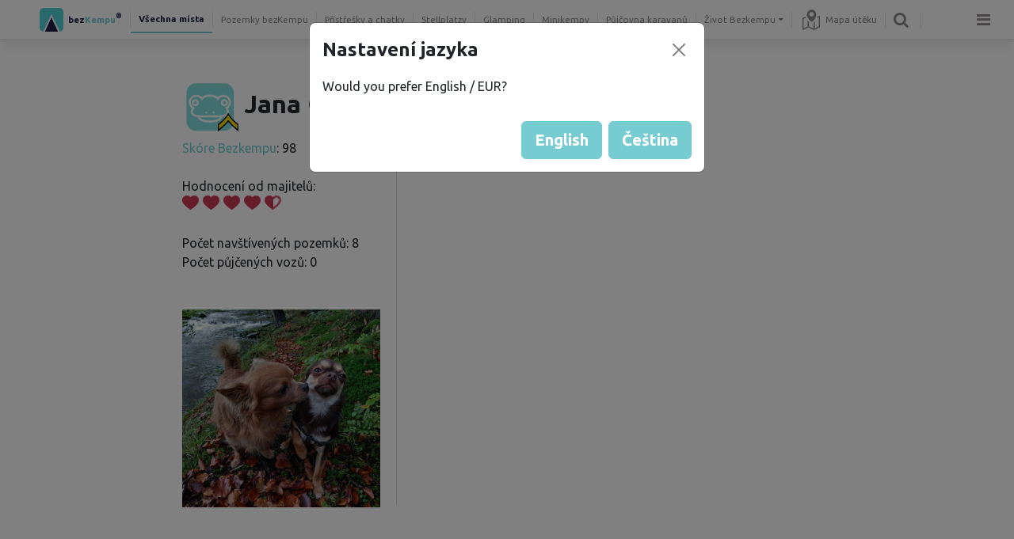

--- FILE ---
content_type: text/html; charset=utf-8
request_url: https://www.bezkempu.cz/profil/19439
body_size: 21258
content:
<!DOCTYPE html>
<html>
<head>
    <meta charset="utf-8">
    <title>Profil uživatele | bezkempu.cz</title>                        
    <meta name="description" content="Veřejný profil uživatele Bezkempu.">
    
    <meta name="viewport" content="width=device-width, initial-scale=1.0, maximum-scale=1.0, user-scalable=no">
    <meta property="og:image" content="https://www.bezkempu.cz/img/ogimage.jpg">
    <meta name="robots" content="noindex">
<link rel="stylesheet" href="/lib/photoswipe/photoswipe.css"> 
<link rel="stylesheet" href="/lib/photoswipe/default-skin.css"> 
<script src="/lib/photoswipe/photoswipe.min.js"></script> 
<script src="/lib/photoswipe/photoswipe-ui-default.min.js"></script> 


    
    <link rel="shortcut icon" href="/favicon.ico?a">
    <link href='//fonts.googleapis.com/css?family=Open+Sans:500,400,300,700&subset=latin,latin-ext' rel='stylesheet' type='text/css'>                                        
    <link rel="preconnect" href="https://fonts.googleapis.com">
<link rel="preconnect" href="https://fonts.gstatic.com" crossorigin>
<link href="https://fonts.googleapis.com/css2?family=Ubuntu:wght@300;400;500;700&display=swap" rel="stylesheet">
    <meta name="apple-mobile-web-app-title" content="Bezkempu">
    <link rel="apple-touch-startup-image" href="/img/startup7.png">
                
                
                
    <meta name="mobile-web-app-capable" content="yes">
    <link rel="icon" sizes="192x192" href="/img/ico192.png">    
    <link rel="apple-touch-icon" href="/img/ico192.png">
    <link rel="apple-touch-icon" sizes="114x114" href="/img/ico192.png">
    <link rel="apple-touch-icon-precomposed" href="/img/ico192.png">
    <link href="/lib/fa/css/font-awesome.min.css" rel="stylesheet">

    <link rel="stylesheet" href="/css/style.css?v=3538356">

    <script src="/lib/jquery-3.5.1.min.js"></script>        

    <script src="/lib/popper.min.js"></script>
    <script src="/lib/bootstrap/js/bootstrap.min.js?v=2"></script>

    <script>var mobile=false;dataLayer=new Array();</script>                        
    <script> 
        var _loc={};
        _loc["JS_CANCEL_CONFIRM"]="Uveďte prosím důvod rušení rezervace";
        _loc["JS_CANCEL_UNAVAILABLE"]="Rezervaci již není možné stornovat";
        _loc["JS_WRONG_LOGIN"]="Nesprávný email nebo heslo";
        _loc["JS_REG_MUST_AGREE"]="Pro registraci je nutné souhlasit se zpracováním osobních údajů.";
        _loc["JS_REG_MUST_AGREE2"]="Je nutné souhlasit s obchodními podmínkami účtu služby bezkempu.cz";
        _loc["JS_PASS_NOT_SAME"]="Hesla se neshodují";
        _loc["JS_FORGOT_WRONG_EMAIL"]="Zadaný email není zaregistrovaný";
        _loc["JS_PLACE_SELECT_DATE"]="Vyberte prosím datum příjezdu a odjezdu";
        _loc["JS_PLACE_SELECT_DATE_ARRIVAL"]="Vyberte nejprve datum příjezdu";
        _loc["JS_PLACE_SELECT_TYPE"]="Zvolte prosím způsob přenocování";
        _loc["JS_PLACE_ASK_ENTER_EM"]="Zadejte Váš email";
        _loc["JS_PLACE_ASK_ENTER_Q"]="Zadejte Váš dotaz";
        _loc["JS_PLACE_ASK_SENT"]="Váš dotaz byl odeslán. Odpovíme hned, jak to půjde.";
        _loc["JS_PLACE_ASK_LOGIN"]="Pro zaslání dotazu je nutné se registrovat či přihlásit";
        _loc["JS_PLACE_QUESTION_ERR"]="Před odesláním dotazu nejprve vyberte datum a způsob přenocování, o který máte zájem.\n<b>Vybrat je možné pouze volné termíny.<\/b>";
        _loc["JS_PLACE_TOO_SMALL"]="Na tomto pozemku není dostatek místa, je nutné nejprve snížit požadovaný počet jiných typů přenocování";
        _loc["JS_PLACE_DATE_FULL"]="Ve vybraném termínu není dostatek volných stanovišť, je nutné zvolit jiný termín či snížit požadovaný počet stanovišť.";
        _loc["JS_PLACE_TYPE_UNAVAILABLE"]="Tento způsob přenocování není na tomto pozemku možný";
        _loc["JS_PLACE_MORE_NOT_AVAILABLE"]="Na tomto pozemku není dostatek místa pro další stanoviště";
        _loc["JS_PLACE_VIP_UNAVAILABLE"]="Ve vybraném termínu jsou některá místa již rezervována, nemůžete zde tedy být sami. Zvolte prosím jiný datum (při zaškrtnutí této volby vám kalendář nabídne pouze termíny, kde ještě nikdo není).";
        _loc["JS_VERIFIED_PHONE_REQUIRE"]='Zadejte prosím kód z SMS zprávy';
        _loc["JS_RES_ERR_USER_DAILY_LIMIT_EXCEEDED"]="Je nám líto, překročili jste denní limit počtu nedokončených rezervací, nebo dotazů na rezervaci.";
        _loc["JS_CLICK_FOR_MORE_INFO"]="klikněte pro více informací";

        _loc["VALIDATION_REQUIRED"]="Toto pole je povinné.";
        _loc["VALIDATION_EMAIL"]="Zadejte email ve správném formátu";
        _loc["VALIDATION_URL"]="Zadejte URL adresu ve správném formátu.";
        _loc["VALIDATION_ZIP"]="Zadejte prosím platné PSČ.";
        _loc["VALIDATION_CID"]="Zadejte IČO ve správném formátu.";
        _loc["VALIDATION_CTID"]="Zadejte DIČ ve správném formátu.";
        _loc["VALIDATION_MIN_LENGTH"]="Zadejte prosím minimální počet znaků:  {min}.";
        _loc["VALIDATION_MAX_LENGTH"]="Zadejte prosím maximální počet znaků:  {max}.";
        _loc["VALIDATION_DATE"]="Zadejte prosím datum ve formátu  {date}.";
        _loc["VALIDATION_TIME"]="Zadejte prosím čas ve formátu  {format}.";
        _loc["VALIDATION_PATTERN"]="Zadejte prosím hodnotu ve správném formátu.";
        _loc["VALIDATION_PHONE"]="Zadejte prosím telefonní číslo ve správném formátu: 123123123.";
        _loc["VALIDATION_PHONE_WITHOUT_CODE"]="Zadejte prosím telefonní číslo ve správném formátu: 123123123.";
        _loc["VALIDATION_RANGE_LENGTH"]="Zadejte prosím počet znaků v rozmezí od {min} do {max}.";
        _loc["VALIDATION_MIN"]="Zadejte prosím minimální hodnotu: {min}.";
        _loc["VALIDATION_MAX"]="Zadejte prosím maximální hodnotu: {max}.";
        _loc["VALIDATION_RANGE"]="Zadejte prosím hodnotu od {min} do {max}.";
        _loc["VALIDATION_INTEGER"]="Zadejte prosím celočíselnou hodnotu.";
        _loc["VALIDATION_NUMBER"]="Zadejte prosím číselnou hodnotu např. 123 nebo 123.5";
        _loc["VALIDATION_BANK_ACCOUNT"]="Zadejte prosím číslo bankovního účtu ve správném formátu.";
        _loc["VALIDATION_PASSWORD"]="Heslo musí obsahovat alespoň 8 znaků.";

        var PriceUnit=",-";
        var PriceUnitFull="Kč";
        var Lang=1;
    </script>
    
    <script>(function(w,d,s,l,i){ w[l]=w[l]||[];w[l].push({ 'gtm.start':
    new Date().getTime(),event:'gtm.js'});var f=d.getElementsByTagName(s)[0],
    j=d.createElement(s),dl=l!='dataLayer'?'&l='+l:'';j.async=true;j.src=
    'https://www.googletagmanager.com/gtm.js?id='+i+dl;f.parentNode.insertBefore(j,f);
    })(window,document,'script','dataLayer',"GTM-P88QM5Q");</script>        
    
    
    
    <script type="text/javascript">
        $(function() {
            $.fn.setVisibility = function(isVisible) {
                return this.each(function() {
                    if (isVisible) {
                        $(this).show();
                    } else {
                        $(this).hide();
                    }
                });
            };
        });
    </script>
    


    <script type="text/javascript">
        if('serviceWorker' in navigator) {
            navigator.serviceWorker.register('/service-worker.js');
        }
    </script>

    <script src="/lib/moment/moment.min.js"></script>
    
</head>
<body class="desktop lang-1">        
<style>
    .hamburger-menu{
        display:none;
        position:fixed;
        background-color:white;
        width:100%;
        max-width:500px;
        box-sizing:border-box;
        overflow-y:auto;
        overflow-x:hidden;
        -webkit-box-shadow: 0 5px 15px rgba(0,0,0,0.5);
                box-shadow: 0 5px 15px rgba(0,0,0,0.5);
    }
    .hamburger-menu a:hover {
        text-decoration: none;
    }
    .hamburger-link {
        color: #000000;
    }
    .hamburger-item {
        
    }   
    .hamburger-item{
        cursor:pointer;
        border-bottom:1px solid #eeeeee;
    }
    .hamburger-item a i{
        color:#808080;
    }
    .hamburger-item .hamburger-item-icon{
        background-size:100% 100%;
        display:inline-block;
        cursor:pointer;
        opacity:0.5;
    }
    .hamburger-item .hamburger-item-icon:hover{
        
        opacity:1;
    }
    .hamburger-item .hamburger-item-icon.facebook{
        background-image:url(/img/facebook-icon.png);
    }
    .hamburger-item .hamburger-item-icon.facebook:hover{
        background-image:url(/img/facebook-icon-h.png);
    }
    .hamburger-item .hamburger-item-icon.instagram{
        background-image:url(/img/instagram-icon.png);
    }
    .hamburger-item .hamburger-item-icon.instagram:hover{
        background-image:url(/img/instagram-icon-h.png);
    }
.hamburger-item .hamburger-item-icon.apple{
        background-image:url(/img/apple-logo.png);
    }
    .hamburger-item .hamburger-item-icon.apple:hover{
        background-image:url(/img/apple-logo-h.png);
    }
    .hamburger-item .hamburger-item-icon.android{
        background-image:url(/img/android.png);
    }
    .hamburger-item .hamburger-item-icon.android:hover{
        background-image:url(/img/android-h.png);
    }
    
    
    .hamburger-item:hover{
        color:#76cdd1;
        background-color:#eeeeee;
        transition: all 0.5s ease-out;
        
    }
    header{
        -webkit-box-shadow: 0 5px 15px rgba(0,0,0,0.1);
                box-shadow: 0 5px 15px rgba(0,0,0,0.1);
    }
    header.allowdrag{
        pointer-events: none;
    }
    .hamburger-sub{
        display:none;
    }
    .hamburger-item{
        padding:20px;
    }
    .hamburger-sub .hamburger-item{
        padding-left:40px;
    }
    .hamburger-item .icon-profil{
        width:35px;
        height:35px;
        margin-top:-10px;
        margin-bottom:-10px;
        margin-right:10px;
        border-radius:20px;
    }
    .sub-menu-link .fa-chevron-down{
        display:none;
    }
    .sub-menu-link.open .fa-chevron-right{
        display:none;
    }
    .sub-menu-link.open .fa-chevron-down{
        display:inline;
    }
    .bottom-shade{
        position:absolute;
        bottom:0px;
        width:100%;
        height:30px;
        background-image:url(/img/vertical-shade);
        background-size:100% 100%;
        left:0px;
        pointer-events: none;
    }
    .hamburger-item-icon{
        width:32px;
        height:32px;
        margin-right:10px;
        vertical-align:top;
    }
    .hamburger-item.item-icons,.hamburger-item.item-icons:hover{
        cursor:auto;
        color:black;
        background-color:white;
    }
    .hamburger-item.item-icons i{
        font-size:35px;
        margin-right:10px;
    }
    .hamburger-menu .section-title{
        color:#888888;
        padding:10px 20px 0px 40px;
        font-size:16px
        
    }
    .hamburger-menu .owner-link .hamburger-item{
        padding-left:60px;
    }
</style>


<header>
    <nav class="navbar navbar-expand navbar-light">
        
        <div class="navbar-desktop">


<ul class="navbar-nav navbar-nav-main">
    <li class="nav-item">
         <a href="/" class="nav-link nav-link-section logo">
            <span style="color:#1e2046">bez</span><span style="color:#76ccd1">Kempu</span><sup style='color:#1e2046'>®</sup>
        </a>
        
        
    </li>
    
    <li class="nav-item">
         <a href="/" class="nav-link nav-link-section active">
            Všechna místa
        </a>      
    </li>
    <li class="nav-item">
         <a href="/bezkempu" class="nav-link nav-link-section">
            Pozemky bezKempu
        </a>      
    </li>
    <li class="nav-item">
         <a href="/chatky-a-pristresky" class="nav-link nav-link-section">
            Přístřešky a chatky
        </a>      
    </li>
    <li class="nav-item">
         <a href="/stellplatz" class="nav-link nav-link-section">
            Stellplatzy
        </a>      
    </li>
    <li class="nav-item">
         <a href="/glamping" class="nav-link nav-link-section">
            Glamping
        </a>      
    </li>
    <li class="nav-item">
         <a href="/minikempy" class="nav-link nav-link-section">
            Minikempy
        </a>      
    </li>
    <li class="nav-item">
         <a href="/pujcovna-karavanu" class="nav-link nav-link-section">
            Půjčovna karavanů
        </a>      
    </li>

    
    <li class="nav-item dropdown">
            <a class="nav-link dropdown-toggle" href="#" data-bs-toggle="dropdown" aria-expanded="false">
                    Život Bezkempu
            </a>
            <ul class="dropdown-menu">                        
                
                <li>
                    <a href="/bezkemp-roku/" class="dropdown-item"><i class="fa fa-star me-2 fa-fw"></i>BezKemp roku</a>
                </li>
                
                <li>                                
                    <a href="/body-zajmu" class="dropdown-item"><i class="fa fa-map-marker me-2 fa-fw"></i>Body zájmu</a>                            
                </li>
                <li>
                    <a href="/aktuality" class="dropdown-item"><i class="fa fa-bell-o me-2 fa-fw"></i>Aktuality</a>
                </li>                        
                <li>
                    <a href="/cesty" class="dropdown-item"><i class="fa fa-heart me-2 fa-fw"></i>Vaše zážitky</a>
                </li>
                <li>
                    <a href="/media" class="dropdown-item"><i class="fa fa-newspaper-o me-2 fa-fw"></i>Napsali o nás</a>
                </li>
                <li>
                    <a href="/denik" class="dropdown-item"><i class="fa fa-i-cursor me-2 fa-fw"></i>Deník</a>
                </li>
                <li>
                    <a href="/svet" class="dropdown-item"><i class="fa fa-globe me-2 fa-fw"></i>Svět Bezkempu</a>
                </li>
                <li>
                    <a href="/profil/" class="dropdown-item"><i class="fa fa-user-o me-2 fa-fw"></i>Žebříček Bezkempařů</a>
                </li>
                <li>
                    <a href="/denik/samolepky" class="dropdown-item"><i class="fa fa-sticky-note-o me-2 fa-fw"></i>Samolepky Bezkempu</a>
                </li>
                <li>
                    <a href="https://www.facebook.com/bezkempu/" target="_blank" rel="nofollow" class="dropdown-item"><i class="fa fa-facebook-square me-2 fa-fw"></i>Facebook</a>
                </li>
                <li>
                    <a href="https://www.instagram.com/bezkempu/" target="_blank" rel="nofollow" class="dropdown-item"><i class="fa fa-instagram me-2 fa-fw"></i>Instagram</a>
                </li>
                <li>
                    <a href="https://www.youtube.com/channel/UCMbVQRrfHQx_8UbBS9RBYqA" target="_blank" rel="nofollow" class="dropdown-item"><i class="fa fa-youtube-square me-2 fa-fw"></i>Bezkempu TV</a>
                </li>
                <li>
                    <a href="https://play.google.com/store/apps/details?id=cz.bezkempu.bezkempu" target="_blank" class="dropdown-item"><i class="fa fa-android me-2 fa-fw"></i>Aplikace Android</a>
                </li>
                <li>
                    <a href="https://apps.apple.com/cz/app/bezkempu/id1625849289?l=cs" target="_blank" class="dropdown-item"><i class="fa fa-apple me-2 fa-fw"></i>Aplikace Apple</a>
                </li>                        
            </ul>
    </li>
        <li class="nav-item">
        <a class="nav-link btn-map" href="/mapa"> <img class='svg' src="/img/ico/map-icon.svg"> Mapa útěku</a>
    </li>
    
    <li class="nav-item">
        <a class="btn-search nav-link" href="#"><i class="fa fa-search"></i></a> 
    </li>

</ul>


<ul class="navbar-nav">        
    <li class="nav-item">
        <a class="btn-hamburger nav-link" href="#"><i class="fa fa-bars"></i></a> 
    </li>
</ul>
        </div>

        <div class="navbar-mobile">
<style>
    .dropdown-menu{
        /* opacity:0;*/ 
        /*transition: all 1s linear; */
    }
    .dropdown-menu.show{
        /*opacity:1;*/
          
    }
    .dropdown.dropdown-section li.active a{
        font-weight:bold;
    }
    .dropdown.dropdown-section li.active a::before {
    content: "|";
    position: absolute;
    left: 7px;
    font-weight: 400;
    color: #76ccd1;
    font-size: 25px;
    margin-top: -6px;
}
    
</style>


<div class="dropdown dropdown-section">
    <a href="#" class="dropdown-toggle" data-bs-toggle="dropdown">
        <img src="/img/logo-ico-dark.png" class="logo-min" alt="logo-min">
                <span style="
    font-size: 9px;
    position: absolute;
    top: 23px;
    right: 20px;
    color: lightgray;
    
">  <span style="color:#1e2046">bez</span><span style="color:#76ccd1">Kempu</span><sup style='color:#1e2046'>®</sup>                
                
                
                </span>
            Všechna místa
    </a>
    <ul class="dropdown-menu section-menu">
        <li class="active">
            <a class="dropdown-item" href="/">Všechna místa</a>
        </li>
        <li>
                        <a class="dropdown-item" href="/bezkempu">Pozemky <b><span style="color:#1e2046">bez</span><span style="color:#76ccd1">Kempu</span><sup style='color:#1e2046'>®</sup></b></a>
        </li>
        <li>
            <a class="dropdown-item" href="/chatky-a-pristresky">Přístřešky a chatky</a>
        </li>
        <li>
            <a class="dropdown-item" href="/stellplatz">Stellplatzy</a>
        </li>
        <li>
            <a class="dropdown-item" href="/glamping">Glamping</a>
        </li>
        <li>
            <a class="dropdown-item" href="/minikempy">Minikempy</a>
        </li>
        <li>
            <a class="dropdown-item" href="/pujcovna-karavanu">Půjčovna karavanů</a>
        </li>
    </ul>
</div>


<div class="navbar-right">
        <a class="nav-link btn-map" href="/mapa"><img class='svg' src="/img/ico/map-icon.svg"> 
                </a>

    
    
    <a class="btn-search" href="#"><i class="fa fa-search"></i></a> 
    <a class="btn-hamburger" href="#"><i class="fa fa-bars"></i></a> 
</div>







<script type="text/javascript">
$(document).ready(function() {

$(".btn-nav").click(function() {
    $(".nav").toggleClass('open');
        
});


$('.navbar-mobile .nav-sub>.nav-link').click(function(e) {
        e.preventDefault();

        if( $(this).parent().hasClass('open') ) {
            $(this).next('.navbar-nav').css('display', 'block');
            $(this).next('.navbar-nav').slideUp(100);
        } else {
            $(this).next('.navbar-nav').slideDown(100);
        }
        $(this).parent().toggleClass('open');
    });


})
</script>



        </div>
<div class="hamburger-menu">
    <!--<div class='bottom-shade'></div>-->
    
        <a class="hamburger-link login-link" href="#"><div class="hamburger-item">
            <i class='fa fa-user-o'></i> přihlásit
        </div></a>
                
                <a class="hamburger-link sub-menu-link" href="#" target-menu='map-sub-menu'><div class="hamburger-item">
            <i class='fa fa-chevron-right'></i><i class='fa fa-chevron-down'></i> Zobrazit mapu
        </div></a>
                
                
                 <div class="hamburger-sub" id="map-sub-menu">
                    <div class="hamburger-sub-content">
            
                                <a class="hamburger-link" href="/mapa">
                                    <div class="hamburger-item">Všechna místa</div>
                                </a>
                            <a class="hamburger-link"  href="/bezkempu/mapa"><div class="hamburger-item">
                                Pozemky <b><span style="color:#1e2046">bez</span><span style="color:#76ccd1">Kempu</span><sup style='color:#1e2046'>®</sup></b>
                                </div>
                            </a>
                            <a class="hamburger-link" href="/chatky-a-pristresky/mapa">
                                <div class="hamburger-item">Přístřešky a chatky</div>
                            </a>
                            <a class="hamburger-link" href="/stellplatz/mapa">
                                <div class="hamburger-item">Stellplatzy</div>
                            </a>
                            <a class="hamburger-link" href="/glamping/mapa">
                                <div class="hamburger-item">Glamping</div>
                            </a>
                            <a class="hamburger-link" href="/minikempy/mapa">
                                <div class="hamburger-item">Minikempy</div>
                            </a>
                                <a class="hamburger-link" href="/pujcovna-karavanu">
                                    <div class="hamburger-item">Půjčovna karavanů</div>
                                </a>
                            <a class="hamburger-link" href="/body-zajmu">
                                <div class="hamburger-item">Body zájmu</div>
                            </a>
                        
                        
                        
                    </div>
                </div>
                <a class="hamburger-link sub-menu-link" href="#" target-menu='rent-sub-menu'><div class="hamburger-item">
            <i class='fa fa-chevron-right'></i> <i class='fa fa-chevron-down'></i> Vložit svou nabídku
        </div></a>
                
                <div class="hamburger-sub" id="rent-sub-menu">
                    <div class="hamburger-sub-content">                 
                        <a class="hamburger-link"    href="/pronajmi">
                            <div class="hamburger-item">Pozemek</div>
                        </a>
                        <a class="hamburger-link"   href="/pujc">
                            <div class="hamburger-item">Obytné auto / karavan</div>
                        </a>
                        <a class="hamburger-link"   href="/pronajmi">
                            <div class="hamburger-item">Přístřešek / chatu</div>
                        </a>
                        <a class="hamburger-link"  href="/pronajmi">
                            <div class="hamburger-item">Stellplatz</div>
                        </a>
                        <a class="hamburger-link"  href="/pronajmi">
                            <div class="hamburger-item">Minikemp</div>
                        </a>    
                                                <a class="hamburger-link" href="/body-zajmu/vlozit">
                            <div class="hamburger-item">Vložit zájmový bod</div>
                        </a>
                    </div>
                </div>
                <a class="hamburger-link sub-menu-link" href="#" target-menu='about-sub-menu'><div class="hamburger-item">
            <i class='fa fa-chevron-right'></i><i class='fa fa-chevron-down'></i> O nás
        </div></a>
                
                
                <div class="hamburger-sub" id="about-sub-menu">
                    <div class="hamburger-sub-content">
            
                        
                        
                        <a class="hamburger-link" href="/nebud-sardinka"><div class="hamburger-item">
                                 Náš příběh
                        </div></a>
                        <a class="hamburger-link" href="/jak-to-funguje"><div class="hamburger-item">
                                 Jak na to
                        </div></a>
                        <a class="hamburger-link" href="/napoveda"><div class="hamburger-item">
                                 Nápověda
                        </div></a>
                        <a class="hamburger-link " href="/kodex" >
                            <div class="hamburger-item"> Kodex Bezkempaře </div>
            </a>
                        <a class="hamburger-link" href="/nahlasit-obsah">
                            <div class="hamburger-item"> Nahlásit nevhodný obsah </div>
                        </a>
                        <a class="hamburger-link" href="/media"><div class="hamburger-item">
                                 Média - napsali o nás
                        </div></a>
                        <a class="hamburger-link" href="/partneri/"><div class="hamburger-item">
                                 Partneři
                        </div></a>
                        <a class="hamburger-link" href="/podminky/"><div class="hamburger-item">
                                 Obchodní podmínky
                        </div></a>
                        <a class="hamburger-link" href="/obce-a-stat"><div class="hamburger-item">
                                 Stát a obce
                        </div></a>
<a href="/srdcovka" class="hamburger-link" ><div class="hamburger-item">
                                 Srdcovka
                        </div></a>
                        
                        
                    </div>
                </div>
                
                
                
                
                
                
                
                
                <a class="hamburger-link sub-menu-link life-bezkempu" href="#" target-menu='life-bezkempu-sub'>
                    <div class="hamburger-item"><i class='fa fa-chevron-right'></i> <i class='fa fa-chevron-down'></i> Život Bezkempu </div>
            </a>
                
                
        <div class="hamburger-sub" id="life-bezkempu-sub">
            
            <div class="hamburger-sub-content">
                
                <div class="hamburger-item">
                    <a href="/bezkemp-roku/" class="hamburger-link"><i class="fa fa-star me-2"></i>BezKemp roku</a>
                </div>
                
                <div class="hamburger-item">
                    <a href="/aktuality" class="hamburger-link"><i class="fa fa-bell-o me-2"></i>Aktuality</a>
                </div>
                <div class="hamburger-item">
                    <a href="/cesty" class="hamburger-link"><i class="fa fa-heart me-2"></i>Vaše zážitky</a>
                </div>              
                <div class="hamburger-item">
                    <a href="/denik" class="hamburger-link"><i class="fa fa-i-cursor me-2"></i>Deník</a>
                </div>
                <div class="hamburger-item">
                    <a href="/svet" class="hamburger-link"><i class="fa fa-globe me-2"></i>Svět Bezkempu</a>
                </div>
                <div class="hamburger-item">
                    <a href="/profil/" class="hamburger-link"><i class="fa fa-user-o me-2"></i>Žebříček Bezkempařů</a>
                </div>
                <div class="hamburger-item">
                    <a href="/denik/samolepky" class="hamburger-link"><i class="fa fa-sticky-note-o me-2"></i>Samolepky Bezkempu</a>
                </div>
            </div>
        </div>
                              
            


            
            <a class="hamburger-link sub-menu-link" href="#" target-menu="lang-sub-menu">
                <div class="hamburger-item">
                    <i class="fa fa-language me-2"></i>Čeština ( Kč )
                </div>
            </a>
            <div class="hamburger-sub" id="lang-sub-menu">
                <div class="hamburger-sub-content">
                    <a class="hamburger-link" href="https://www.campu.eu/profil/19439">
                        <div class="hamburger-item">English ( € )</div>
                    </a>
                    <a class="hamburger-link" href="https://de.campu.eu/profil/19439">
                        <div class="hamburger-item">Deutsch ( € )</div>
                    </a>
                    <a class="hamburger-link" href="https://bezkempu.sk/profil/19439">
                        <div class="hamburger-item">Slovensky ( € )</div>
                    </a>
                    <a class="hamburger-link" href="https://pl.campu.eu/profil/19439">
                        <div class="hamburger-item">Polski ( zł )</div>
                    </a>
                </div>
            </div>
            
                        
                        
                        
                <div class="hamburger-item item-icons">
                    <a href='/kontakt'><i class='fa fa-phone'></i></a> 
                    
                    <a href="https://www.facebook.com/bezkempu" target="_blank" rel="nofollow"><div class='hamburger-item-icon facebook'></div></a> 
                    <a href="https://www.instagram.com/bezkempu" target="_blank" rel="nofollow" ><div class='hamburger-item-icon instagram'></div></a> 
                    
                    <a href="https://www.youtube.com/channel/UCMbVQRrfHQx_8UbBS9RBYqA" target="_blank"><i class='fa fa-youtube-square'></i></a> 
                    <a href="https://play.google.com/store/apps/details?id=cz.bezkempu.bezkempu" target="_blank" ><div class='hamburger-item-icon android'></div></a> 
                    <a href="https://apps.apple.com/cz/app/bezkempu/id1625849289?l=cs" ><div class='hamburger-item-icon apple'></div></a>
        </div>
    </ul>

</div>
    </nav>


    

    <div id="search">
        <div class="search-content">
            <div class="search-header">
                <input type="text" name="search-field" class="form-control search-field" placeholder="vyhledat ...">
                <span class="btn-close"></span>
            </div>

            <div class="search-result"></div>
        </div>
    </div>

</header>


        

<script>
    
    $(window).resize(function(){
        var $hm = $(".hamburger-menu");
        if($hm.hasClass('open')){
            $hm.height($(window).height()-$("nav").height()-1);
        }
    });
    $(".sub-menu-link").click(function(){
        
        var target = $("#"+$(this).attr("target-menu"));
        
        if($(this).hasClass('open')){
            $(this).removeClass("open");
            target.hide('fast');
        }else{
            
            $(".sub-menu-link").removeClass("open");
            $(".hamburger-sub").hide('fast');
            
            $(this).addClass('open');
            target.show('fast');
        }
    
    })
    $(".btn-hamburger").click(function(){
        var $hm = $(".hamburger-menu");
        $hm.stop();
        
        var $win = $(window);
        if($hm.hasClass("open")){
            $("header .fa-remove").addClass('fa-bars');
            $("header .fa-remove").removeClass('fa-remove');
            
            $hm.animate({ 'left':$win.width()},'fast',function(){
                $hm.hide();
            });
            $hm.removeClass('open');
            
        }else{
            $("header .fa-bars").addClass('fa-remove');
            $("header .fa-bars").removeClass('fa-bars');
            
            $hm.show();
            $hm.css("top",$("nav").height()+1)
            $hm.height($(window).height()-$("nav").height()-1);
            $hm.css('left',$win.width());
            if($win.width()<500){
                $hm.animate({ 'left':0},'fast');
            }else{
                $hm.animate({ 'left':$win.width()-$hm.width()},'fast');
            }
            $hm.addClass('open');
        }
    
    })
    
    
</script>

<script>
    _loc.SEARCH_RESULT_CATEGORY = "Nalezené kategorie";
    _loc.SEARCH_RESULT_PLACES = "Nalezená místa";
    _loc.SEARCH_RESULT_RENTS = "Nalezená půjčovna";
    _loc.SEARCH_RESULT_AREA = "Nalezená oblast";
    _loc.SEARCH_RESULT_SHOW_MAP = "zobrazit na mapě";
    _loc.SEARCH_RESULT_PLACES_IN_AREA = "Místa v lokalitě";
    _loc.PLACE_SEARCH_SHOW_ALL = "Prohlédnout <a class='blue-link' href='https://www.bezkempu.cz/mapa'>celou nabídku</a>";
    _loc.PLACE_NOT_FOUND = "Žádný pozemek nenalezen. Prohlédnout <a class='blue-link' href='https://www.bezkempu.cz/mapa'>celou nabídku</a>";
</script>



<script>
    
$(".login-link").click(function(){
    BK.dispatchEvent(BK.Events.PROFILE_CLICK,function(){ window.location.reload()});
})
$("#header-messages-link").click(function(){
    showMessagesWindow();
})
$("body").click(function(){
    if($(".unread-messages").css("opacity")==1){
        showMessagesWindow(true);
    }
    
    if($(".user-popup-menu").css("opacity")==1){
        showUserMenu(true);
    }
})





class Search {

    constructor()
    {
        this.initOn();
    }


    initOn()
    {
        $(".btn-search").click(function() {
            $("#search input.search-field").val('');
            this.reset();
            
            if( $("#search").is(":visible") ) {
                $("#search").fadeOut();
            } else {
                $("#search").fadeIn();
            }
            $("#search input.search-field").focus();
        }.bind(this))

        $("#search .btn-close").click(function() {
            $("#search").fadeOut();
        })
        $(".search-field input").blur(function() {
            $(".search-field").fadeOut();
        })

        let timeout;
        $("#search input.search-field").on("input", function(e) {
            clearTimeout(timeout);
            let text = $(e.currentTarget).val();
            this.reset();
            if(text.length > 1) {
                timeout = setTimeout(function() {
                    this.search(text);
                }.bind(this), 300);
            } else {
                timeout = setTimeout(function() {}, 300);
            }

        }.bind(this));
    }


    search(text)
    {
        this.renderLoader();

        let data = {
            text: text
        };                    
        
        $.post("/x/common/search", data, function(result) {
            
            if(result.places.length == 0 &&
                result.rents.length == 0 &&
                (result.area == null || (result.area && result.area.countPlaces == 0))
            ) {
                this.renderNotFound();
                return;
            }

            $("#search").addClass("results-found");
            $("#search .search-result").html('');

            if(result.tags.length > 0) {
                this.renderTags(result.tags);
            }
            if(result.places.length > 0) {
                this.renderPlaces(result.places);
            }
            if(result.rents.length > 0) {
                this.renderRents(result.rents);
            }
            if(result.area && result.area.countPlaces > 0) {
                this.renderArea(result.area);
            }
            
            $("#search .search-result").append(`<div class="mb-3">${_loc.PLACE_SEARCH_SHOW_ALL}</div>`);

            if (window.location.pathname.startsWith("/pujcovna-karavanu")) {
                $("#srg-rents").insertBefore("#srg-places");
            }

        }.bind(this), 'json');
    }


    renderLoader()
    {
        $("#search .search-result").html(`<div class="search-loading"><img src="/img/loading2.gif"/></div>`);
    }

    renderPlaces(places)
    {
        let groupEl = $(`
            <div class="search-result-group" id="srg-places">
                <h4>${_loc.SEARCH_RESULT_PLACES}</h4>
                <div class="list"></div>
            </div>
        `);
        places.forEach(place => {
            groupEl.find(".list").append($(`
                <a class="srg-item" href="${place.href}">
                    <div class="item">
                        <img src="${place.Thumb}">
                        <div>
                            <h5>${place.Name}</h5>
                            <p>${place.desc}</p>
                        </div>
                    </div>
                </a>
            `));       
        });
        $("#search .search-result").append(groupEl);
    }


    renderRents(rents)
    {
        let groupEl = $(`
            <div class="search-result-group" id="srg-rents">
                <h4>${_loc.SEARCH_RESULT_RENTS}</h4>
                <div class="list"></div>
            </div>
        `);
        rents.forEach(rent => {
            groupEl.find(".list").append($(`
                <a class="srg-item" href="${rent.href}">
                    <div class="item">
                        <img src="${rent.Thumb}">
                        <div>
                            <h5>${rent.Name}</h5>
                            <p>${rent.desc}</p>
                        </div>
                    </div>
                </a>
            `));       
        });
        $("#search .search-result").append(groupEl);
    }


    renderTags(tags)
    {
        let groupEl = $(`
            <div class="search-result-group" id="srg-tags">
                <h4>${_loc.SEARCH_RESULT_CATEGORY}</h4>
                <div class="list"></div>
            </div>
        `);
        tags.forEach(tag => {
            groupEl.find(".list").append($(`
                <a href="${tag.href}">
                    <div class="item">
                        <i class="fa fa-tag"></i>
                        <span class="name">${tag.Name}</apan>
                    </div>
                </a>
            `));       
        });
        $("#search .search-result").append(groupEl);
    }


    renderArea(area)
    {
        let href = encodeURI(`mapa#map=${area.location.lat},${area.location.lng},10&area=${area.viewport.northeast.lat},${area.viewport.northeast.lng},${area.viewport.southwest.lat},${area.viewport.southwest.lng}&areaName=${area.name}`); 
                    
        $("#search .search-result").append($(`
            <div class="search-result-group" id="srg-area">
                <h4>${_loc.SEARCH_RESULT_AREA}</h4>
                <i class="fa fa-map-marker"></i><span class="srg-area-name">${area.name} (${area.countPlaces})</span> 
                <div>
                    <a href="${href}" class="srg-area-href">${_loc.SEARCH_RESULT_SHOW_MAP}</a>
                </div>
            </div>
        `));
        
        let groupEl = $(`
            <div class="search-result-group" id="srg-items-area">
                <h4>${_loc.SEARCH_RESULT_PLACES_IN_AREA}: <span class="${area.name}"></span></h4>
                <div class="list"></div>
            </div>
        `);
        area.places.forEach(place => {
            groupEl.find(".list").append($(`
                <a class="srg-item" href="${place.href}">
                    <div class="item">
                        <img src="${place.Thumb}">
                        <div>
                            <h5>${place.Name}</h5>
                            <p>${place.desc}</p>
                        </div>
                    </div>
                </a>
            `));       
        });
        $("#search .search-result").append(groupEl);

        $('.srg-area-href').off('click');
        $('.srg-area-href').click(function () {
            window.location.href = $(this).attr('href');
            location.reload();
        });
    }


    renderNotFound()
    {
        $("#search .search-result").html(`
            <div class="py-3">${_loc.PLACE_NOT_FOUND}</div>
        `);
    }    


    reset()
    {
        $("#search").removeClass("results-found");
        $("#search .search-result").html('');
    }

}


new Search();

</script>    
    <div id='flash-messages'>        
    </div>      
    <div id='common-tooltip'></div>

<style>
    .user-image{
        max-width:100%;
        
    }
    .padded-content.profile{
        text-align:left;
        max-width:820px;
        margin:auto;
        margin-top:50px;
        
    }
    .desktop .padded-content.profile{
        padding-left:0px;
        padding-right:0px;
    }
    .padded-content.profile h1{
        text-align:center;
        padding-bottom:50px;
    }
    
    .hearts div{
        display:inline-block;
        width:11px;
        height:18px;
        background-image:url(/img/heartsmL.png);
        background-repeat: no-repeat;
        cursor:pointer;
    }
    .hearts div{
        cursor:default;
    }
    .hearts div:nth-child(even){
        background-image:url(/img/heartsmR.png);
        width:15px;
        padding-right:5px;        
    }
    .hearts div.off{        
        background-image:url(/img/heartsmoffL.png);        
    }
    .hearts div.off:nth-child(even){        
        background-image:url(/img/heartsmoffR.png);        
    }
    
    .rating-item{
        line-height:20px;
        margin-bottom:25px;
        padding-bottom:25px;
        font-size:14px;        
        text-align:left;
    }
    .rating-item.last{
        border-bottom:0px;
    }
    .rating-item .imgs{
        float:left;
        width:90px;
        margin-right:10px;
        text-align:center;
    }
    .rating-item .imgs .type{
        width:auto;
        margin-top:5px;
    }
    .rating-item .imgs{
        float:left;
        width:90px;
        margin-right:10px;
        text-align:center;
    }
    .rating-item .imgs .type{
        width:auto;
        margin-top:5px;
    } 
    .rating-image{
        border-radius:100px;
        width:50px;
    }
    .profil-left{
        float: left;
    max-width: 250px;
    text-align: left;
    }
    .profil-right{
        padding-top:25px;
        float: left;
        width: 550px;
        margin-left: 20px;
        padding-left: 20px;
        border-left: 1px solid #dddddd;
    }
    .mobile .profil-right{
        border-left:0px;
        margin-left:0px;
        padding-left:0px;
        padding-right:0px;
        width:100%;
    }
    
    .profil-right .place img{
        width:100px;
    }
    .place-rating img{
        width:90px;
        margin-right:10px;
        margin-top:5px;
    }
    .place{
        margin-bottom:40px;
    }
    .place img{
        vertical-align: middle;
    }
    .place .detail{
        display:inline-block;
        vertical-align: bottom;
        
        max-width:420px;
    }

    .profil-right .rent img{
        width:100px;
    }
    .rent-rating img{
        width:90px;
        margin-right:10px;
        margin-top:5px;
    }
    .rent{
        margin-bottom:40px;
    }
    .rent img{
        vertical-align: middle;
        border-radius: 15px;
        margin-bottom: 8px;
    }
    .rent .detail{
        display:inline-block;
        vertical-align: bottom;
        
        max-width:420px;
    }


    h2{
        margin-bottom:5px;
        vertical-align:middle;
    }
    h2 img{
        width:70px;
        height:70px;
    }
    
    .place-short-name  {
  max-width: 420px;
  display:inline-block;
  white-space: nowrap;
  overflow: hidden;
  text-overflow: ellipsis;
}

.section-content{
    display:none;
}
.section-link{
    cursor:pointer;
}
.section-link:hover{
    color:#76ccd1;
}
.rankIco{
    position: absolute;
    height: 45px;
    width: auto;
    top: 21px;
    left: 45px;
}
.user-badge{
    width:40px;
    margin:5px;
}
.place-rating-photos img {
    width: 50px;
    height: 50px;
    margin-right: 5px;
    margin-bottom: 10px;
    border-radius: 10px;
    cursor: pointer;
}
</style>

<div class='padded-content narrow-content profile'>
    
    <!--<h4 class=''>Veřejný profil</h4>-->
    
    <div class="profil-left">
        <h2 style='position:relative'><a href="/svet"><img src='/img/rank2.png'><img class='rankIco' src='/img/ranks2.png'></a> Jana O.</h2>
        <a href="/svet">Skóre Bezkempu</a>: 98 <br><br>
        
        
        <!--<span></span><br/><br/>-->
            Hodnocení od majitelů: <div val='9' class='hearts'></div><br>
            Počet navštívených pozemků: 8<br>
            Počet půjčených vozů: 0<br>
        
<br>
        
        <br>
        <img class='user-image' src='/data/userimg/19439_1623232720.jpg'>
        
        <div style='clear:both'></div>
    </div>

    <div class="profil-right">



        
        <h4 class='section-link' target='sec2'>Hodnocení hosta od majitelů <i class='fa fa-chevron-right'></i></h4>
        <div class='section-content' id='sec2'>
            <br>
            <div class='rating-item '>
                <div class='imgs'>
                    <a href="/profil/27730"><img src='/data/userico/0.jpg' class='rating-image'></a>
                </div>
                <div val='7' class='hearts'></div>
                    <span class='rating-title'>24.6 - 26.6.2022 <a href="/profil/27730">Tamara</a> říká:</span><br><br>
                Nebylo vše uklizeno, jak by bylo slušné. Nicméně je jasné, že s dětmi se to ne vždy povede... Minulá návštěva byla ok a rádi hosta zase uvítáme.
                
                
                
                
            </div> 
            <div class='rating-item last'>
                <div class='imgs'>
                    <a href="/profil/12681"><img src='/data/userico/0.jpg' class='rating-image'></a>
                </div>
                <div val='10' class='hearts'></div>
                    <span class='rating-title'>31.5 - 2.6.2021 <a href="/profil/12681">Petr</a> říká:</span><br><br>
                Vše v naprostém pořádku. Uklizeno, komunikace bezproblémová. Vřele doporučujeme
                
                
                
                
            </div> 
            <br>
        </div>
        


        <h4 class='section-link' target='sec4'>Hodnocení pozemků <i class='fa fa-chevron-right'></i></h4>
        <div class='section-content' id='sec4'>
            <br>
            <div class='rating-item place-rating '>
                <div class='imgs'>
                    <a href="/2331"><img src='https://www.bezkempu.cz/data/photos/places/300x200xe/9921_11.jpg?' class=''></a>
                </div>
                    <a class='place-short-name' href="/2331">RYCHLEBY - BÍLÁ VODA - SINGLETRACKY GLACENSIS</a>
                <div val='10' class='hearts'></div>
                    <span class='rating-title'>23.9 - 25.9.2022 <a href="/profil/19439">Jana</a> říká:</span><br>
                Na pozemku jsme byli přes víkend koncem září,majitel jenom kvůli nám posekal trávu,byli jsme vděčni.Překvapila nás noční obloha,žáden světelný smog(akorát svítili větrníky v Polsku),dokonale místo na pozorováni noční oblohy.A celou noc jsme slyšeli řvát jeleny,super zážitek.😀<br>

                
                
                <div class='place-rating-photos'>                        
                            
                                         
                </div>                                        
            </div>   
            <div class='rating-item place-rating '>
                <div class='imgs'>
                    <a href="/3187"><img src='https://www.bezkempu.cz/data/photos/places/300x200xe/81172_img-9994.jpeg?' class=''></a>
                </div>
                    <a class='place-short-name' href="/3187">Maringotky u letiště a jezírka</a>
                <div val='10' class='hearts'></div>
                    <span class='rating-title'>24.6 - 26.6.2022 <a href="/profil/19439">Jana</a> říká:</span><br>
                Kouzelné místo, kde jsme byli podruhé a doufám, že ne naposled. Koupání v jezírku, opékání párků, dokonalý relax, výlet do Jihlavské ZOO s prohlídkou města a jeho podzemí, to vše za pouhé dva dny. Jednu maringotku jsme měli s manželem a druhou okupovaly děti, které byly velmi nadšené. Vřele doporučujeme.
                
                
                <div class='place-rating-photos'>                        
                            
                    <img class='ratingImage' w='1709' h='2160' full='https://www.bezkempu.cz/data/photos/rating/1920x1080xi/35673_IMG20220626060638.jpg?' src="https://www.bezkempu.cz/data/photos/rating/150x150xe/35673_IMG20220626060638.jpg?"><img class='ratingImage' w='2880' h='2160' full='https://www.bezkempu.cz/data/photos/rating/1920x1080xi/35672_IMG20220626060250.jpg?' src="https://www.bezkempu.cz/data/photos/rating/150x150xe/35672_IMG20220626060250.jpg?"><img class='ratingImage' w='2880' h='2160' full='https://www.bezkempu.cz/data/photos/rating/1920x1080xi/35671_IMG20220626055915.jpg?' src="https://www.bezkempu.cz/data/photos/rating/150x150xe/35671_IMG20220626055915.jpg?"><img class='ratingImage' w='2880' h='2160' full='https://www.bezkempu.cz/data/photos/rating/1920x1080xi/35670_IMG20220626055255-Bokeh.jpg?' src="https://www.bezkempu.cz/data/photos/rating/150x150xe/35670_IMG20220626055255-Bokeh.jpg?"><img class='ratingImage' w='2880' h='2160' full='https://www.bezkempu.cz/data/photos/rating/1920x1080xi/35669_IMG20220626054950-Bokeh.jpg?' src="https://www.bezkempu.cz/data/photos/rating/150x150xe/35669_IMG20220626054950-Bokeh.jpg?"><img class='ratingImage' w='2880' h='2160' full='https://www.bezkempu.cz/data/photos/rating/1920x1080xi/35668_IMG20220625230657.jpg?' src="https://www.bezkempu.cz/data/photos/rating/150x150xe/35668_IMG20220625230657.jpg?"><img class='ratingImage' w='2880' h='2160' full='https://www.bezkempu.cz/data/photos/rating/1920x1080xi/35667_IMG20220625215749.jpg?' src="https://www.bezkempu.cz/data/photos/rating/150x150xe/35667_IMG20220625215749.jpg?"><img class='ratingImage' w='2880' h='2160' full='https://www.bezkempu.cz/data/photos/rating/1920x1080xi/35666_IMG20220625173856.jpg?' src="https://www.bezkempu.cz/data/photos/rating/150x150xe/35666_IMG20220625173856.jpg?"><img class='ratingImage' w='1620' h='2160' full='https://www.bezkempu.cz/data/photos/rating/1920x1080xi/35665_IMG20220624121135.jpg?' src="https://www.bezkempu.cz/data/photos/rating/150x150xe/35665_IMG20220624121135.jpg?"><img class='ratingImage' w='2880' h='2160' full='https://www.bezkempu.cz/data/photos/rating/1920x1080xi/35664_IMG20220624211418.jpg?' src="https://www.bezkempu.cz/data/photos/rating/150x150xe/35664_IMG20220624211418.jpg?">                     
                </div>                                        
            </div>   
            <div class='rating-item place-rating '>
                <div class='imgs'>
                    <a href="/1913"><img src='https://www.bezkempu.cz/data/photos/places/300x200xe/4530_DSC-4057.jpg?' class=''></a>
                </div>
                    <a class='place-short-name' href="/1913">Stylová maringotka s ohništěm a zázemím</a>
                <div val='10' class='hearts'></div>
                    <span class='rating-title'>20.6 - 24.6.2022 <a href="/profil/19439">Jana</a> říká:</span><br>
                Kouzelné místo, v noci absolutní klid. V maringotce jsem spala jen já, manžel s dětma spali na terase a moc si to užili. Vyráželi jsme na výlety ráno a vraceli se k večeru, kdy už byl pozemek ve stínu, ale přes den tam pálí slunce. Naše výlety do okolí byly Broumovské stěny, Krkonoše, Český Ráj a ZOO Dvůr Králové.
                
                
                <div class='place-rating-photos'>                        
                            
                    <img class='ratingImage' w='2880' h='2160' full='https://www.bezkempu.cz/data/photos/rating/1920x1080xi/35663_IMG20220623145035.jpg?' src="https://www.bezkempu.cz/data/photos/rating/150x150xe/35663_IMG20220623145035.jpg?"><img class='ratingImage' w='1620' h='2160' full='https://www.bezkempu.cz/data/photos/rating/1920x1080xi/35662_IMG20220621131334.jpg?' src="https://www.bezkempu.cz/data/photos/rating/150x150xe/35662_IMG20220621131334.jpg?"><img class='ratingImage' w='2880' h='2160' full='https://www.bezkempu.cz/data/photos/rating/1920x1080xi/35661_IMG20220621131216.jpg?' src="https://www.bezkempu.cz/data/photos/rating/150x150xe/35661_IMG20220621131216.jpg?"><img class='ratingImage' w='2880' h='2160' full='https://www.bezkempu.cz/data/photos/rating/1920x1080xi/35660_1230266.JPG?' src="https://www.bezkempu.cz/data/photos/rating/150x150xe/35660_1230266.JPG?"><img class='ratingImage' w='2880' h='2160' full='https://www.bezkempu.cz/data/photos/rating/1920x1080xi/35659_1230250.JPG?' src="https://www.bezkempu.cz/data/photos/rating/150x150xe/35659_1230250.JPG?"><img class='ratingImage' w='2880' h='2160' full='https://www.bezkempu.cz/data/photos/rating/1920x1080xi/35658_1230262.JPG?' src="https://www.bezkempu.cz/data/photos/rating/150x150xe/35658_1230262.JPG?"><img class='ratingImage' w='2544' h='2160' full='https://www.bezkempu.cz/data/photos/rating/1920x1080xi/35657_P1230201.JPG?' src="https://www.bezkempu.cz/data/photos/rating/150x150xe/35657_P1230201.JPG?"><img class='ratingImage' w='2818' h='2160' full='https://www.bezkempu.cz/data/photos/rating/1920x1080xi/35656_P1230193.JPG?' src="https://www.bezkempu.cz/data/photos/rating/150x150xe/35656_P1230193.JPG?"><img class='ratingImage' w='1215' h='2160' full='https://www.bezkempu.cz/data/photos/rating/1920x1080xi/35655_IMG20220623191234.jpg?' src="https://www.bezkempu.cz/data/photos/rating/150x150xe/35655_IMG20220623191234.jpg?"><img class='ratingImage' w='1620' h='2160' full='https://www.bezkempu.cz/data/photos/rating/1920x1080xi/35654_IMG20220623060410.jpg?' src="https://www.bezkempu.cz/data/photos/rating/150x150xe/35654_IMG20220623060410.jpg?"><img class='ratingImage' w='1620' h='2160' full='https://www.bezkempu.cz/data/photos/rating/1920x1080xi/35653_IMG20220623053650.jpg?' src="https://www.bezkempu.cz/data/photos/rating/150x150xe/35653_IMG20220623053650.jpg?"><img class='ratingImage' w='2880' h='2160' full='https://www.bezkempu.cz/data/photos/rating/1920x1080xi/35652_IMG20220620222532.jpg?' src="https://www.bezkempu.cz/data/photos/rating/150x150xe/35652_IMG20220620222532.jpg?"><img class='ratingImage' w='2880' h='2160' full='https://www.bezkempu.cz/data/photos/rating/1920x1080xi/35651_IMG20220620200038.jpg?' src="https://www.bezkempu.cz/data/photos/rating/150x150xe/35651_IMG20220620200038.jpg?"><img class='ratingImage' w='2880' h='2160' full='https://www.bezkempu.cz/data/photos/rating/1920x1080xi/35650_IMG20220620133149.jpg?' src="https://www.bezkempu.cz/data/photos/rating/150x150xe/35650_IMG20220620133149.jpg?"><img class='ratingImage' w='1620' h='2160' full='https://www.bezkempu.cz/data/photos/rating/1920x1080xi/35649_1230181.JPG?' src="https://www.bezkempu.cz/data/photos/rating/150x150xe/35649_1230181.JPG?">                     
                </div>                                        
            </div>   
            <div class='rating-item place-rating '>
                <div class='imgs'>
                    <a href="/1919"><img src='https://www.bezkempu.cz/data/photos/places/300x200xe/54474_IMG-20231018-141924.jpg?' class=''></a>
                </div>
                    <a class='place-short-name' href="/1919">Letecká farma u Svobodů - pro stany</a>
                <div val='10' class='hearts'></div>
                    <span class='rating-title'>14.8 - 15.8.2021 <a href="/profil/19439">Jana</a> říká:</span><br>
                Naprosto úžasné místo. Škoda, že jsme zde byli jen jednu noc. Největší zážitek byly lety historických letadel. Rádi sem někdy vrátíme.
                
                
                <div class='place-rating-photos'>                        
                            
                    <img class='ratingImage' w='2880' h='2160' full='https://www.bezkempu.cz/data/photos/rating/1920x1080xi/25824_IMG-20210814-190719.jpg?' src="https://www.bezkempu.cz/data/photos/rating/150x150xe/25824_IMG-20210814-190719.jpg?"><img class='ratingImage' w='2880' h='2160' full='https://www.bezkempu.cz/data/photos/rating/1920x1080xi/25825_IMG-20210815-063122.jpg?' src="https://www.bezkempu.cz/data/photos/rating/150x150xe/25825_IMG-20210815-063122.jpg?"><img class='ratingImage' w='2880' h='2160' full='https://www.bezkempu.cz/data/photos/rating/1920x1080xi/25826_IMG-20210815-084544.jpg?' src="https://www.bezkempu.cz/data/photos/rating/150x150xe/25826_IMG-20210815-084544.jpg?">                     
                </div>                                        
            </div>   
            <div class='rating-item place-rating '>
                <div class='imgs'>
                    <a href="/172"><img src='https://www.bezkempu.cz/data/photos/places/300x200xe/33908_20220619-100549.jpg?' class=''></a>
                </div>
                    <a class='place-short-name' href="/172">Na samotě u lesa a lomu...</a>
                <div val='10' class='hearts'></div>
                    <span class='rating-title'>14.6 - 15.6.2021 <a href="/profil/19439">Jana</a> říká:</span><br>
                Byli jsme zde podruhé, tentokrát přes týden, jen na jednu noc. Na louce jsme byli sami, takže klid a pohoda. Udělali jsme si krásný výlet autem do Račího údolí, kde se dá jít nádherný a nenáročný okruh přes Tančírnu, zříceninu hradu Rychleby, Čertovy kazatelny, na zámek Jánský Vrch a zpět. Odpoledne koupání v lomu Rampa a večer romantika u ohně. Pro nás dokonalé místo, ale děti by mohly být zklamané, protože zvířata, kromě pár slepic, hus, dvou psů a koček, již na farmě nejsou. Přes týden by někomu mohl vadit celkem značný hluk z lomu, o víkendu je klid.
                
                
                <div class='place-rating-photos'>                        
                            
                    <img class='ratingImage' w='2880' h='2160' full='https://www.bezkempu.cz/data/photos/rating/1920x1080xi/18355_IMG-20210614-084614.jpg?' src="https://www.bezkempu.cz/data/photos/rating/150x150xe/18355_IMG-20210614-084614.jpg?"><img class='ratingImage' w='1620' h='2160' full='https://www.bezkempu.cz/data/photos/rating/1920x1080xi/18356_IMG-20210614-092405.jpg?' src="https://www.bezkempu.cz/data/photos/rating/150x150xe/18356_IMG-20210614-092405.jpg?"><img class='ratingImage' w='2880' h='2160' full='https://www.bezkempu.cz/data/photos/rating/1920x1080xi/18357_IMG-20210614-102614.jpg?' src="https://www.bezkempu.cz/data/photos/rating/150x150xe/18357_IMG-20210614-102614.jpg?"><img class='ratingImage' w='1632' h='2160' full='https://www.bezkempu.cz/data/photos/rating/1920x1080xi/18358_IMG-20210614-105139.jpg?' src="https://www.bezkempu.cz/data/photos/rating/150x150xe/18358_IMG-20210614-105139.jpg?"><img class='ratingImage' w='1825' h='2160' full='https://www.bezkempu.cz/data/photos/rating/1920x1080xi/18359_IMG-20210614-122146.jpg?' src="https://www.bezkempu.cz/data/photos/rating/150x150xe/18359_IMG-20210614-122146.jpg?"><img class='ratingImage' w='2880' h='2160' full='https://www.bezkempu.cz/data/photos/rating/1920x1080xi/18360_IMG-20210614-165420.jpg?' src="https://www.bezkempu.cz/data/photos/rating/150x150xe/18360_IMG-20210614-165420.jpg?"><img class='ratingImage' w='2880' h='2160' full='https://www.bezkempu.cz/data/photos/rating/1920x1080xi/18361_IMG-20210614-181319.jpg?' src="https://www.bezkempu.cz/data/photos/rating/150x150xe/18361_IMG-20210614-181319.jpg?"><img class='ratingImage' w='1620' h='2160' full='https://www.bezkempu.cz/data/photos/rating/1920x1080xi/18362_IMG-20210614-203945.jpg?' src="https://www.bezkempu.cz/data/photos/rating/150x150xe/18362_IMG-20210614-203945.jpg?">                     
                </div>                                        
            </div>   
            <div class='rating-item place-rating '>
                <div class='imgs'>
                    <a href="/2458"><img src='https://www.bezkempu.cz/data/photos/places/300x200xe/55918_3-bouda-Kreslici-platno-1.jpg?' class=''></a>
                </div>
                    <a class='place-short-name' href="/2458">Chatka v ovocném sadu</a>
                <div val='10' class='hearts'></div>
                    <span class='rating-title'>31.5 - 2.6.2021 <a href="/profil/19439">Jana</a> říká:</span><br>
                Moc hezké a klidné místo. Koupání v nedaleké nádrži Lučina, Romantické procházky po Vojšických loukách a Čertoryji.  Pokud si chcete něco uvařit, musíte pokaždé rozdělat oheň v kamnech a pro dřevo zajít do nedalekého lesa. M y měli vyřešeno vlastním, plynovým vařičem. 
                
                
                <div class='place-rating-photos'>                        
                            
                    <img class='ratingImage' w='3840' h='1920' full='https://www.bezkempu.cz/data/photos/rating/1920x1080xi/17276_IMG-20210601-131434.jpg?' src="https://www.bezkempu.cz/data/photos/rating/150x150xe/17276_IMG-20210601-131434.jpg?"><img class='ratingImage' w='3840' h='1920' full='https://www.bezkempu.cz/data/photos/rating/1920x1080xi/17277_IMG-20210531-113703.jpg?' src="https://www.bezkempu.cz/data/photos/rating/150x150xe/17277_IMG-20210531-113703.jpg?"><img class='ratingImage' w='3840' h='1920' full='https://www.bezkempu.cz/data/photos/rating/1920x1080xi/17278_IMG-20210601-203526.jpg?' src="https://www.bezkempu.cz/data/photos/rating/150x150xe/17278_IMG-20210601-203526.jpg?">                     
                </div>                                        
            </div>   
            <div class='rating-item place-rating last'>
                <div class='imgs'>
                    <a href="/172"><img src='https://www.bezkempu.cz/data/photos/places/300x200xe/33908_20220619-100549.jpg?' class=''></a>
                </div>
                    <a class='place-short-name' href="/172">Na samotě u lesa a lomu...</a>
                <div val='10' class='hearts'></div>
                    <span class='rating-title'>4.6 - 6.6.2021 <a href="/profil/19439">Jana</a> říká:</span><br>
                Byl jsem zde od pátku do neděle, louka čistá a posečená. Jiní hosté zde nebyli, takže jsem si užil klid a večerní žabí koncert. Ráno mě budil ptačí zpěv. Dokonalá romantika. V okolí je spousta krásných cyklotras, zatopených lomů a rybníků. Hezký výlet je na Boží horu, nebo Venušiny misky. Rád sem znovu zavítám. 
                
                
                <div class='place-rating-photos'>                        
                            
                    <img class='ratingImage' w='1621' h='2160' full='https://www.bezkempu.cz/data/photos/rating/1920x1080xi/17079_IMG-20210606-093832.jpg?' src="https://www.bezkempu.cz/data/photos/rating/150x150xe/17079_IMG-20210606-093832.jpg?"><img class='ratingImage' w='2880' h='2160' full='https://www.bezkempu.cz/data/photos/rating/1920x1080xi/17080_IMG-20210605-182838.jpg?' src="https://www.bezkempu.cz/data/photos/rating/150x150xe/17080_IMG-20210605-182838.jpg?"><img class='ratingImage' w='2880' h='2160' full='https://www.bezkempu.cz/data/photos/rating/1920x1080xi/17081_IMG-20210606-105920.jpg?' src="https://www.bezkempu.cz/data/photos/rating/150x150xe/17081_IMG-20210606-105920.jpg?"><img class='ratingImage' w='2880' h='2160' full='https://www.bezkempu.cz/data/photos/rating/1920x1080xi/17082_IMG-20210606-112426.jpg?' src="https://www.bezkempu.cz/data/photos/rating/150x150xe/17082_IMG-20210606-112426.jpg?"><img class='ratingImage' w='3840' h='2160' full='https://www.bezkempu.cz/data/photos/rating/1920x1080xi/17083_IMG-20210604-181535.jpg?' src="https://www.bezkempu.cz/data/photos/rating/150x150xe/17083_IMG-20210604-181535.jpg?"><img class='ratingImage' w='2880' h='2160' full='https://www.bezkempu.cz/data/photos/rating/1920x1080xi/17084_IMG-20210605-212941.jpg?' src="https://www.bezkempu.cz/data/photos/rating/150x150xe/17084_IMG-20210605-212941.jpg?">                     
                </div>                                        
            </div>   
        </div>


        
    </div>
    <div style="clear:both"></div>
</div>
        
     <div class="pswp" tabindex="-1" role="dialog" aria-hidden="true">
    <div class="pswp__bg"></div>
    <div class="pswp__scroll-wrap">
        <div class="pswp__container">
            <div class="pswp__item"></div>
            <div class="pswp__item"></div>
            <div class="pswp__item"></div>
        </div>
        <div class="pswp__ui pswp__ui--hidden">
            <div class="pswp__top-bar">
                <div class="pswp__counter"></div>
                <button class="pswp__button pswp__button--close" title="Close (Esc)"></button>                                                
                <div class="pswp__preloader">
                    <div class="pswp__preloader__icn">
                      <div class="pswp__preloader__cut">
                        <div class="pswp__preloader__donut"></div>
                      </div>
                    </div>
                </div>
            </div>
            <button  class="pswp__button pswp__button--arrow--left" title="Previous (arrow left)"><i style='pointer-events:none' class="fa fa-chevron-left"></i>
            </button>
            <button  class="pswp__button pswp__button--arrow--right" title="Next (arrow right)"><i  style='pointer-events:none' class="fa fa-chevron-right"></i>
            </button>
            <div class="pswp__caption">
                <div class="pswp__caption__center"></div>
            </div>
        </div>
    </div>
</div>
            
<script>
    function showGallery(target){
        var obj=$(target);
        var pswpElement = document.querySelectorAll('.pswp')[0];  

        var index=obj.index()
        var options = {
        getThumbBoundsFn: function(){ return { x:obj.offset().left,y:obj.offset().top,w:obj.width()}},
            index: index,
            shareEl:false,
            fullscreenEl:false            
        };        
        var items=[]

        var photos= $(target).closest(".place-rating-photos");
        $(".ratingImage",photos).each(function(){
            items.push({ src:$(this).attr("full"),title:'',w:$(this).attr("w"),h:$(this).attr("h")});
        })

        console.log(items)
        var gallery = new PhotoSwipe( pswpElement, PhotoSwipeUI_Default,items , options);

        gallery.init();
        gallery.listen('destroy', function() { setTimeout(function(){
                $(".pswp").removeClass("pswp--open")
            },1000)
        });

    }
    $(".ratingImage").click(function(){
        showGallery(this);
    })
</script>
<script>
     
    $(function(){        
        
        $(".profil-right").css("min-height",Math.max($(".profil-left").height()+20,$(".profil-right").height()+200));
        
        
        $(".section-link").click(function(){
            if($(this).hasClass("open")){
                $(this).removeClass("open");
                $("#"+$(this).attr("target")).hide();
                $("i",this).removeClass("fa-chevron-down")
                $("i",this).addClass("fa-chevron-right")
                
            }else{
                $(this).addClass("open");
                $("#"+$(this).attr("target")).show();
                $("i",this).addClass("fa-chevron-down")
                $("i",this).removeClass("fa-chevron-right")
                
            }
    
        })
        
        if($(".section-link").length==1){
            $(".section-link").click();
        }
        
    });
    
    
    
    
    
    
</script>          <style>
    
    
    
    footer{
        font-family:Open Sans;
        margin-top:100px;
        box-sizing:border-box;
        border-top:1px solid #e6e6e5;
        padding-top:20px;
        padding-bottom:20px;
    }
    
    .bottom-line{
        text-align:center;
        padding-left:50px;
        padding-right:50px;        
    }
    
    footer a{
        font-size:18px;
        font-weight:400;
        color:#8a8686
        
    }
    footer a:hover{
        text-decoration:none;
        color:#61c2a3;
    }
    footer .link{        
        
        display:inline-block;
        margin-right:30px;
    }
    footer .line1 span a{
        font-weight: 100;
    }
    footer{
        text-align:center;
        line-height:25px;
    }
    footer .column{
        display:inline-block;
        vertical-align:top;
            text-align:left;
            font-size:15px;
            margin-right:30px;
            margin-left:60px;
    }
    footer .headline{
        font-weight:bold;
        color:#8a8686;
        font-size:16px;
        
    }
    footer a,footer span{
        font-size:12px;
        
    }
</style>




<footer>
    
    
    <div class="bottom-line">        
        <div class='column'>
            <div class="">
                <a class='headline' href="/">Bezkempu</a>
            </div>

            <a href="/mapa">Mapa útěku</a><br>
            <a href="/aktuality">Aktuality</a><br>
            <a href="/nebud-sardinka">Náš příběh</a><br>
            <a href="/cesty">Zážitky z cest<br></a>
            <a href="/jak-to-funguje">Jak na to</a><br>
            <a href="/srdcovka">Srdcovka</a><br>
            <a href="/napoveda">Nápověda</a><br>
            <a href="/kontakt">Kontakt</a><br>            
            <a href="/kodex">Kodex Bezkempaře</a><br>
            <a href="/nahlasit-obsah">Nahlásit nevhodný obsah</a><br>
            <a href="/obce-a-stat">Stát a obce</a>
            
        </div>
        <div class='column'>
            <div class="">
                <span class='headline'>Pro majitele</span>
            </div>

            <a href="/podminky/">Podmínky pronájmu</a><br>
            <a href="/pronajmi">Pronajmout</a><br>
        </div>
        <div class='column'>
            <div class="mb-2">
                <span class='headline'>Mobilní aplikace</span>
            </div>
            
            <a href="https://play.google.com/store/apps/details?id=cz.bezkempu.bezkempu" target="_blank">
                <img width='130px' style='margin-bottom:10px;border-radius:5px' src="/img/app-download-btn/cs/google-play-badge.png" alt="mobilní aplikace ke stažení v Google Play">
            </a><br>

            <a href="https://apps.apple.com/cz/app/bezkempu/id1625849289?l=cs" target="_blank">
                <img width='130px' style='margin-bottom:10px;border-radius:5px'  src="/img/app-download-btn/cs/app-store-badge.png" alt="mobilní aplikace ke stažení v Ppp Store">
            </a>
            <br>

        </div>
        <div class='column'>
            <div class="">
                <span class='headline'>Sociální sítě a media</span>
            </div>

            <a href="https://www.facebook.com/bezkempu" target="_blank">Facebook</a><br>            
            <a href="https://www.instagram.com/bezkempu" target="_blank">Instagram</a><br>
            
            <a href="https://www.youtube.com/@bezkempu5773" target="_blank">Youtube</a><br>
                        <a href="/media">Napsali o nás</a><br>            
            <a href="/partneri/">Partneři</a><br>
        </div>
        
         
        
    </div>
    
    
</footer>    
    
     
    

    <script src="/js/service.js?v=3538356"></script>
    <script src="/js/base.js?v=3538356"></script>                
    <script src="/lib/jquery.easing.1.3.js"></script>
    <script src="/js/form.js?v=3538356"></script>
    <script src="/lib/dropzone.js"></script>
    <script src='/js/bk.js?v=3538356'></script>

    <script>
        BK.SetUser(JSON.parse(null));     
        BK.config.map.apikey = "tO7U1tP_Kb1-KEEnfOLOn71xj_Oz2XC3TlEbJRgTf-8";
        BK.config.google_map_api_key = "AIzaSyBKZoMm_tOYcHd_pqiD9bpViIXADDNIH9g";
    </script>

    
    
<div id="login-window" class="modal fade" role="dialog">
    <div class="modal-dialog">
        <div class="modal-content">
            <div class="modal-header">
                <h4 class="modal-title">Přihlásit</h4>        
                <button type="button" class="btn-close" data-bs-dismiss="modal"></button>
            </div>
            <div class="modal-body">

                <form  method="post" id="login-form" novalidate>
                    <div class="row">
                        <div class="col-12 col-md-6 mb-3">
                            <div class="form-floating">
                                <input type="email" id="login-form-Email" name="Email" class="form-control" placeholder="Email">
                                <label for="login-form-Email">Email</label>
                            </div>
                        </div>
                        <div class="col-12 col-md-6 mb-3">
                            <div class="form-floating">
                                <input type="password" id="login-form-Password" name="Password" class="form-control" placeholder="Heslo">
                                <label for="login-form-Password">Heslo</label>
                            </div>
                        </div>
                    </div>
                    <div class="text-danger error-message"></div>

                    <div class="d-flex justify-content-between align-items-center w-100">
                        <div class="d-flex align-items-center">
                            <a href="#" class="forgot-link me-2">zapomenuté heslo</a>
                            <a href="#" class="register-link me-2">registrovat</a>
                        </div>
                        <button type="submit" class="btn btn-primary">Přihlásit</button>
                    </div>
                </form>

                <div class="text-center my-5 position-relative text-muted">
                    <hr>
                    <span class="position-absolute top-50 start-50 translate-middle px-3 bg-white">přihlásit / registrovat přes</span>
                </div>

                <div class="row g-3">
                    <div class="col-md-4">
                        <div class="btn btn-social-login" data-provider="google">
                            <svg xmlns="http://www.w3.org/2000/svg" xmlns:xlink="http://www.w3.org/1999/xlink" enable-background="new 0 0 128 128" id="Social_Icons" version="1.1" viewBox="0 0 128 128" xml:space="preserve"><g id="_x31__stroke"><g id="Google"><rect clip-rule="evenodd" fill="none" fill-rule="evenodd" height="128" width="128"></rect><path clip-rule="evenodd" d="M27.585,64c0-4.157,0.69-8.143,1.923-11.881L7.938,35.648    C3.734,44.183,1.366,53.801,1.366,64c0,10.191,2.366,19.802,6.563,28.332l21.558-16.503C28.266,72.108,27.585,68.137,27.585,64" fill="#FBBC05" fill-rule="evenodd"></path><path clip-rule="evenodd" d="M65.457,26.182c9.031,0,17.188,3.2,23.597,8.436L107.698,16    C96.337,6.109,81.771,0,65.457,0C40.129,0,18.361,14.484,7.938,35.648l21.569,16.471C34.477,37.033,48.644,26.182,65.457,26.182" fill="#EA4335" fill-rule="evenodd"></path><path clip-rule="evenodd" d="M65.457,101.818c-16.812,0-30.979-10.851-35.949-25.937    L7.938,92.349C18.361,113.516,40.129,128,65.457,128c15.632,0,30.557-5.551,41.758-15.951L86.741,96.221    C80.964,99.86,73.689,101.818,65.457,101.818" fill="#34A853" fill-rule="evenodd"></path><path clip-rule="evenodd" d="M126.634,64c0-3.782-0.583-7.855-1.457-11.636H65.457v24.727    h34.376c-1.719,8.431-6.397,14.912-13.092,19.13l20.474,15.828C118.981,101.129,126.634,84.861,126.634,64" fill="#4285F4" fill-rule="evenodd"></path></g></g></svg>
                            <span>Google</span>
                        </div>
                    </div>
                    <div class="col-md-4">
                        <div class="btn btn-social-login" data-provider="facebook">
                            <svg xmlns="http://www.w3.org/2000/svg" xmlns:serif="http://www.serif.com/" xmlns:xlink="http://www.w3.org/1999/xlink" height="100%" style="fill:#1877F2; fill-rule:evenodd; clip-rule:evenodd; stroke-linejoin:round; stroke-miterlimit:2;" version="1.1" viewBox="0 0 512 512" width="100%" xml:space="preserve"><path d="M512,257.555c0,-141.385 -114.615,-256 -256,-256c-141.385,0 -256,114.615 -256,256c0,127.777 93.616,233.685 216,252.89l0,-178.89l-65,0l0,-74l65,0l0,-56.4c0,-64.16 38.219,-99.6 96.695,-99.6c28.009,0 57.305,5 57.305,5l0,63l-32.281,0c-31.801,0 -41.719,19.733 -41.719,39.978l0,48.022l71,0l-11.35,74l-59.65,0l0,178.89c122.385,-19.205 216,-125.113 216,-252.89Z" style="fill:#1877F2; fill-rule:nonzero;"></path></svg>
                            <span class="">Facebook</span>
                        </div>
                    </div>
                    <div class="col-md-4">
                        <div class="btn btn-social-login" data-provider="apple">
                            <svg xmlns="http://www.w3.org/2000/svg" fill="currentColor" class="bi bi-apple" viewBox="0 0 16 16"><path d="M11.182.008C11.148-.03 9.923.023 8.857 1.18c-1.066 1.156-.902 2.482-.878 2.516s1.52.087 2.475-1.258.762-2.391.728-2.43m3.314 11.733c-.048-.096-2.325-1.234-2.113-3.422s1.675-2.789 1.698-2.854-.597-.79-1.254-1.157a3.7 3.7 0 0 0-1.563-.434c-.108-.003-.483-.095-1.254.116-.508.139-1.653.589-1.968.607-.316.018-1.256-.522-2.267-.665-.647-.125-1.333.131-1.824.328-.49.196-1.422.754-2.074 2.237-.652 1.482-.311 3.83-.067 4.56s.625 1.924 1.273 2.796c.576.984 1.34 1.667 1.659 1.899s1.219.386 1.843.067c.502-.308 1.408-.485 1.766-.472.357.013 1.061.154 1.782.539.571.197 1.111.115 1.652-.105.541-.221 1.324-1.059 2.238-2.758q.52-1.185.473-1.282"></path><path d="M11.182.008C11.148-.03 9.923.023 8.857 1.18c-1.066 1.156-.902 2.482-.878 2.516s1.52.087 2.475-1.258.762-2.391.728-2.43m3.314 11.733c-.048-.096-2.325-1.234-2.113-3.422s1.675-2.789 1.698-2.854-.597-.79-1.254-1.157a3.7 3.7 0 0 0-1.563-.434c-.108-.003-.483-.095-1.254.116-.508.139-1.653.589-1.968.607-.316.018-1.256-.522-2.267-.665-.647-.125-1.333.131-1.824.328-.49.196-1.422.754-2.074 2.237-.652 1.482-.311 3.83-.067 4.56s.625 1.924 1.273 2.796c.576.984 1.34 1.667 1.659 1.899s1.219.386 1.843.067c.502-.308 1.408-.485 1.766-.472.357.013 1.061.154 1.782.539.571.197 1.111.115 1.652-.105.541-.221 1.324-1.059 2.238-2.758q.52-1.185.473-1.282"></path></svg>
                            <span class="">Apple</span>
                        </div>
                    </div>
                </div>

            </div>
                
        </div>

    </div>
</div>


<div id="reg-window" class="modal fade" role="dialog">
  <div class="modal-dialog">
    <div class="modal-content"> 
         <div class="modal-header">
            <h4 class="modal-title">Registrace</h4> 
            <button type="button" class="btn-close" data-bs-dismiss="modal"></button>
        </div>

        <div class="modal-body">
            <form  method="post" id="register-form" novalidate>
                
                <div class="registration-rules">
                    Prosíme pomozte nám udržet klid a kvalitu této služby. Jen díky ohleduplnosti si můžeme všichni užít krásných chvil a klidu. Prosíme o respektování zejména těchto pravidel:
                    <br><br>
                    <div id="reg-rule1">
                    <center><b>Pravidlo č.1<br>
                        Nulová tolerance hlasitých oslav</b></center><br>
                        Je zakázáno na pozemku pořádat oslavy, hromadné chlastačky či jinak hlasitě obtěžovat ostatní bezkempaře i případné sousedy a přírodu.
                        Pokud cítíte, že toto nemůžete dodržet, není tato služba pro vás určena a nepokračujte v registraci! 
                    </div>
                    <div id="reg-rule2" style="display:none;">
                    <center><b>Pravidlo č.2<br>
                        Zákaz zvaní kamarádů a obcházení systému.</b></center><br>
                        Místa na bezkempu jsou omezená. Není možné navyšovat počet lidí na pozemku, či dokonce nechávat na pozemku své kamarády tzv. "na černo". Každý musí mít rezervaci vytvořenou předem!<br/><br/>V případě porušení těchto pravidel můžete být z pozemku vykázání bez náhrady a bude vám služba zablokována i pro další rezervace.
                    </div>
                </div>        

                <div class="registration-dialog-content" style="display: none;">
                    
                    <input type="hidden" name="oAuthProvider">
                    <input type="hidden" name="oAuthId">
                    <input type="hidden" name="profileImgUrl"">

                    <div class="row">
                        <div class="col-12 col-md-6 mb-3">
                            <div class="form-floating">
                                <input type="text" id="reg-form-FirstName" name="FirstName" class="form-control" placeholder="Jméno">
                                <label for="reg-form-FirstName">Jméno</label>
                            </div>
                        </div>
                        <div class="col-12 col-md-6 mb-3">
                            <div class="form-floating">
                                <input type="text" id="reg-form-LastName" name="LastName" class="form-control" placeholder="Příjmení">
                                <label for="reg-form-LastName">Příjmení</label>
                            </div>
                        </div>
                    </div>
                    <div class="row">
                        <div class="col-12 col-md-6 mb-3">
                            <div class="form-floating">
                                <input type="email" id="reg-form-Email" name="Email" class="form-control" placeholder="Email">
                                <label for="reg-form-Email">Email</label>
                            </div>
                        </div>
                        <div class="col-12 col-md-6 mb-3">
                            <div class="input-group">
                                <div class="dropdown dropdown-countries-number" data-value="+420">
                                    <button class="btn btn-outline-secondary dropdown-toggle" type="button" data-bs-toggle="dropdown" aria-expanded="false">+420</button>
                                    <ul class="dropdown-menu">
                                        <li><a class="dropdown-item" href="#" data-number-code="+355">Albánie +355</a></li>
                                        <li><a class="dropdown-item" href="#" data-number-code="+376">Andorra +376</a></li>
                                        <li><a class="dropdown-item" href="#" data-number-code="+32">Belgie +32</a></li>
                                        <li><a class="dropdown-item" href="#" data-number-code="+375">Bělorusko +375</a></li>
                                        <li><a class="dropdown-item" href="#" data-number-code="+387">Bosna a Hercegovina +387</a></li>
                                        <li><a class="dropdown-item" href="#" data-number-code="+359">Bulharsko +359</a></li>
                                        <li><a class="dropdown-item" href="#" data-number-code="+382">Černá Hora +382</a></li>
                                        <li><a class="dropdown-item" href="#" data-number-code="+420">Česká Republika +420</a></li>
                                        <li><a class="dropdown-item" href="#" data-number-code="+385">Chorvatsko +385</a></li>
                                        <li><a class="dropdown-item" href="#" data-number-code="+45">Dánsko +45</a></li>
                                        <li><a class="dropdown-item" href="#" data-number-code="+372">Estonsko +372</a></li>
                                        <li><a class="dropdown-item" href="#" data-number-code="+358">Finsko +358</a></li>
                                        <li><a class="dropdown-item" href="#" data-number-code="+33">Francie +33</a></li>
                                        <li><a class="dropdown-item" href="#" data-number-code="+299">Grónsko +299</a></li>
                                        <li><a class="dropdown-item" href="#" data-number-code="+353">Irsko +353</a></li>
                                        <li><a class="dropdown-item" href="#" data-number-code="+354">Island +354</a></li>
                                        <li><a class="dropdown-item" href="#" data-number-code="+39">Itálie +39</a></li>
                                        <li><a class="dropdown-item" href="#" data-number-code="+7">Kazachstán +7</a></li>
                                        <li><a class="dropdown-item" href="#" data-number-code="+423">Lichtenštejnsko +423</a></li>
                                        <li><a class="dropdown-item" href="#" data-number-code="+370">Litva +370</a></li>
                                        <li><a class="dropdown-item" href="#" data-number-code="+371">Lotyšsko +371</a></li>
                                        <li><a class="dropdown-item" href="#" data-number-code="+352">Lucembursko +352</a></li>
                                        <li><a class="dropdown-item" href="#" data-number-code="+36">Maďarsko +36</a></li>
                                        <li><a class="dropdown-item" href="#" data-number-code="+389">Makedonie +389</a></li>
                                        <li><a class="dropdown-item" href="#" data-number-code="+356">Malta +356</a></li>
                                        <li><a class="dropdown-item" href="#" data-number-code="+373">Moldavsko +373</a></li>
                                        <li><a class="dropdown-item" href="#" data-number-code="+377">Monako +377</a></li>
                                        <li><a class="dropdown-item" href="#" data-number-code="+49">Německo +49</a></li>
                                        <li><a class="dropdown-item" href="#" data-number-code="+31">Nizozemsko +31</a></li>
                                        <li><a class="dropdown-item" href="#" data-number-code="+47">Norsko +47</a></li>
                                        <li><a class="dropdown-item" href="#" data-number-code="+48">Polsko +48</a></li>
                                        <li><a class="dropdown-item" href="#" data-number-code="+351">Portugalsko +351</a></li>
                                        <li><a class="dropdown-item" href="#" data-number-code="+43">Rakousko +43</a></li>
                                        <li><a class="dropdown-item" href="#" data-number-code="+30">Řecko +30</a></li>
                                        <li><a class="dropdown-item" href="#" data-number-code="+40">Rumunsko +40</a></li>
                                        <li><a class="dropdown-item" href="#" data-number-code="+7">Rusko +7</a></li>
                                        <li><a class="dropdown-item" href="#" data-number-code="+378">San Marino +378</a></li>
                                        <li><a class="dropdown-item" href="#" data-number-code="+421">Slovensko +421</a></li>
                                        <li><a class="dropdown-item" href="#" data-number-code="+386">Slovinsko +386</a></li>
                                        <li><a class="dropdown-item" href="#" data-number-code="+34">Španělsko +34</a></li>
                                        <li><a class="dropdown-item" href="#" data-number-code="+44">Spojené království +44</a></li>
                                        <li><a class="dropdown-item" href="#" data-number-code="+381">Srbsko +381</a></li>
                                        <li><a class="dropdown-item" href="#" data-number-code="+46">Švédsko +46</a></li>
                                        <li><a class="dropdown-item" href="#" data-number-code="+41">Švýcarsko +41</a></li>
                                        <li><a class="dropdown-item" href="#" data-number-code="+90">Turecko +90</a></li>
                                        <li><a class="dropdown-item" href="#" data-number-code="+380">Ukrajina +380</a></li>
                                    </ul>
                                </div>
                                <div class="form-floating">
                                    <input type="text" id="reg-form-Phone" name="Phone" class="form-control" placeholder="Telefon">
                                    <label for="reg-form-Phone">Telefon</label>
                                </div>
                            </div>
                        </div>
                    </div>
                    <div class="mb-3">
                        <div class="form-floating">
                            <input type="text" id="reg-form-UserTown" name="UserTown" class="form-control" placeholder="Město">
                            <label for="reg-form-UserTown">Město</label>
                        </div>
                    </div>
                    <div class="row">
                        <div class="col-12 col-md-6 mb-3">
                            <div class="form-floating">
                                <input type="Password" id="reg-pas1" name="Password" class="form-control" placeholder="Heslo">
                                <label for="reg-pas1">Heslo</label>
                            </div>
                        </div>
                        <div class="col-12 col-md-6 mb-3">
                            <div class="form-floating">
                                <input type="Password" id="reg-pas2" name="Password2" class="form-control" placeholder="Heslo znovu">
                                <label for="reg-pas2">Heslo znovu</label>
                            </div>
                        </div>
                    </div>


                    <div class="list br-desktop-none">
                        
                        
                        

                        <div class="list-item">
                            <div class="form-check form-switch">
                                <label for="userRegAgree2" class="form-check-label">Souhlasím s <a href='/podminky/ucet' class='blue-link' target='_blank'>obchodními podmínkami</a> účtu Bezkempu.cz</label>
                                <input type="checkbox" name="userRegAgree2" id="userRegAgree2" class="form-check-input">
                            </div>
                        </div>
                        <div class="list-item">
                            <div class="form-check form-switch">
                                <label for="userRegAgree" class="form-check-label">Souhlasím se <br class='narrow-break'/><a class='blue-link' href='/podminky/zpracovani' target="_blank">zpracováním osobních údajů</a></label>
                                <input type="checkbox" name="userRegAgree" id="userRegAgree" class="form-check-input">
                            </div>
                        </div>
                        <div class="list-item">
                            <div class="form-check form-switch">
                                <label for="agreeNewsletter" class="form-check-label">Chci zasílat novinky a další <br /> informace na email. <a class='blue-link' href='/podminky/newsletter' target='_blank'>Podmínky</a></label>
                                <input type="checkbox" name="agreeNewsletter" id="agreeNewsletter" class="form-check-input">
                            </div>
                        </div>
                    </div>

                </div>
                <div class="d-flex justify-content-end mt-4">                
                    <button type="button" class="btn btn-primary" id="reg-dlg-rules-agree">Souhlasím</button>
                    <button type="submit" class="btn btn-primary" id="reg-dlg-confirm-but" style="display:none;">Registrovat</button>
                </div>
            </form>
        </div>
    </div>
  </div>
</div>    
      

      
<div id="forgot-window" class="modal fade" role="dialog">
    <div class="modal-dialog">
        <div class="modal-content"> 
            <div class="modal-header">
                <h4 class="modal-title">Obnovení hesla</h4> 
                <button type="button" class="btn-close" data-bs-dismiss="modal"></button>
            </div>
            <form method="post" id="restore-password-form" novalidate>
                <div class="modal-body">                         
                    <div class="step1">
                        Zadejte Váš e-mail::
                        <div class="form-floating">
                            <input type="email" id="forgot-form-Email" name="Email" class="form-control" placeholder="Email">
                            <label for="forgot-form-Email">Email</label>
                        </div>
                    </div>
                    <div class="step2" style="display:none;">
                        Na váš e-mail byly zaslány instrukce pro obnovu hesla.
                    </div>
                </div>
                <div class="modal-footer">
                    <button type="submit" class="btn btn-primary restore">Obnovit</button>
                    <button type="button" class="btn btn-primary login" style="display:none;">Přihlásit</button>
                </div>       
            </form>
        </div>
    </div>
</div>        


<div id="verify-user-phone-window" class="modal fade" role="dialog">
    <div class="modal-dialog">
        <div class="modal-content">         
            <div class="modal-header">        
                <button type="button" class="btn-close" data-bs-dismiss="modal"></button>
            </div>

            <div class="modal-body text-center">
                <div class="mb-3">Právě jsme vám na váš telefon zaslali potvrzovací SMS, zadejte prosím kód ze zprávy a ověřte tak vaše telefonní číslo.</div>
                <form method="post" id="verify-user-phone-form" novalidate>
                    <input type="hidden" name="idVerification">

                    <div class="row justify-content-center g-2 mb-3">
                        <div class="col-auto">
                            <input type="text" id="code" name="code" class="form-control" maxlength="6" autocomplete="off">
                        </div>
                        <div class="col-auto">
                            <button type="submit" class="btn btn-primary">Potvrdit</button>
                        </div>
                    </div>
                </form>

                <div class="form-error text-danger"></div>
            </div>
        </div>
    </div>  
</div>

      
      
<script>
$(function() {
    BK.LoginWindow.init();
});

var rule=1;
$("#reg-dlg-rules-agree").click(function() {
    if(rule==1) {
        rule++;
        $("#reg-rule1").fadeOut('slow',function(){
        $("#reg-rule2").fadeIn('slow');
        })
    }else{
        $(".registration-rules").fadeOut('slow',function(){
        $(".registration-dialog-content").fadeIn('slow');
        $("#reg-dlg-rules-agree").hide();
        $("#reg-dlg-confirm-but").show();
        });
    }
})


$('#register-form .dropdown-countries-number a.dropdown-item').click(function() {
    let numberCode = $(this).attr('data-number-code')
    $('.dropdown-countries-number').attr('data-value', numberCode)
})
</script><div id="language-window" class="modal fade" role="dialog">
  <div class="modal-dialog">
    <div class="modal-content">         
      <div class="modal-header">        
        <h4 class="modal-title">Nastavení jazyka</h4>                 
        <button type="button" class="btn-close" style='margin:0px' data-bs-dismiss="modal"></button>
      </div>
      <div class="modal-body" style='padding-top:0px'>                              
          Would you prefer English / EUR?
          
      </div>
        
      <div class="modal-footer">
          <a href="https://www.campu.eu/profil/19439"><div id='language-dialog-redirect' class='btn btn-primary'>English</div></a>
          <div id='language-dialog-stay' class='btn btn-primary'>Čeština</div>
          
      </div>
        
    </div>
  </div>
</div>
      
      
<script>
    $(function(){
        setTimeout(function(){
            $("#language-window").modal('show');
            
            $("#language-window").on("hide.bs.modal",function(){                
                setCookie("hideLangDlg",1,365);
            })
            
        },2000);
    });
    
    
    $("#language-dialog-stay,#language-window .btn-close").click(function(){
        setCookie("hideLangDlg",1,365);
        $("#language-window").modal('hide');
    })
    
    $("#language-dialog-redirect").click(function(){
        $("#language-window").modal('hide');
    })


</script>          <script>
    //_alert("Vážení bezkempaři, vzhledem k epidemii koronaviru vás žádáme o dodržování <a href='/napoveda/66' target='_blank'>těchto pravidel</a>.\n V případě nedodržování pravidel pobytu na pozemku vám může být využívání služby BezKempu.cz pozastaveno. \nProsíme, buďte zodpovědní!");    
    </script>
    <div id='global-tooltip'></div>

    <div id="cookies">

    <div class="cookies-container">
        
        <div class="row align-items-center">
            <div class="col-12 col-md-9">
                <h6>Cookies. Vy víte, co máte dělat, aby vám tato lišta nepřekážela.</h6>
                <div class="mb-3">Tyto webové stránky využívají soubory cookie. Váš souhlas s využíváním všech souborů cookie potvrďte tlačítkem "Souhlasím". Pokud chcete upravit nastavení, klikněte na tlačítko "Uložit nastavení". Více informací o využívání souborů cookie naleznete <a href="/cookies" class="blue-link">zde</a>.</div>

                <div class="cookies-settings">
                    <div class="fw-bold mb-3">Bezkempu využívá 4 druhy kategorií cookies:</div>
                    
                    <div class="cookies-settings-row">
                        <div class="cookies-check checked disable" name="technical">
                            <i class="fa"></i>
                        </div>
                        <div><b>1. Technické cookie</b><br>
Technické cookies pro zajištění fungování webu. Bez nich to prostě nejde. Bez nich si neuděláte rezervaci a tedy nikam neutečete.</div>
                    </div>

                    <div class="cookies-settings-row">
                        <div class="cookies-check checked" name="analytics">
                            <i class="fa"></i>
                        </div>
                        <div><b>2. Analytické cookie</b><br>
Analytické cookies nám pomáhají sbírat anonymní informace o návštěvnosti a interakci s obsahem na webových stránkách, abychom mohli zlepšovat uživatelské prostředí.</div>
                    </div>

                    <div class="cookies-settings-row">
                        <div class="cookies-check checked" name="personalized">
                            <i class="fa"></i>
                        </div>
                        <div><b>3. Personalizované cookie</b><br>
Personalizované cookies umožňují webovým stránkám zapamatovat si vaše preference a poskytovat vám relevantní obsah a nabídky.</div>
                    </div>

                    <div class="cookies-settings-row">
                        <div class="cookies-check checked" name="ads">
                            <i class="fa"></i>
                        </div>
                        <div><b>4. Reklamní cookie</b><br>
Reklamní cookies slouží k sledování vašich online aktivit a přizpůsobování reklam tak, aby byly relevantní a zajímavé pro vás.</div>
                    </div>

                </div> 
            </div>
            <div class="col-12 col-md-3">
                <div class="d-grid gap-2">
                    <button type="button" class="btn btn-sm btn-primary" id="btn-cookies-agree">Souhlasím</button>
                    <button type="button" class="btn btn-sm btn-outline-primary" id="btn-cookies-show-settings">Podrobné nastavení</button>
                    <button type="button" class="btn btn-sm btn-primary" id="btn-cookies-save-settings">Uložit nastavení</button>
                    <button type="button" class="btn btn-sm" id="btn-cookies-reject">Odmítnout vše</button>
                </div>
            </div>
        </div>

    </div>

</div>


<script type="text/javascript">    
$(document).ready(function() {
    let allowedCookies;

    $('.btn-open-cookies').click(function() {
        openCookiesBar();
    });


    $('#cookies .cookies-check:not(.disable)').click(function() {
        $(this).toggleClass('checked');
    });

    $('#btn-cookies-show-settings').click(function() {
        $('#cookies .cookies-settings').slideDown();
        $('#cookies').addClass('open-cookies-settings');
    });

    $('#btn-cookies-reject').click(function() {
        setCookie('allowedCookies', 'technical',365);
        saveCookies();
        closeCookiesBar();            
    });

    $('#btn-cookies-agree').click(function() {
        allowedCookies = [];
        $("#cookies .cookies-check[name]").each(function() {
            allowedCookies.push( $(this).attr("name") );
        });
        setCookie('allowedCookies', allowedCookies.join(','),365);
        saveCookies();
        closeCookiesBar();
    });

    $('#btn-cookies-save-settings').click(function() {
        allowedCookies = [];
        $("#cookies .cookies-check.checked[name]").each(function() {
            allowedCookies.push( $(this).attr("name") );
        });
        setCookie('allowedCookies', allowedCookies.join(','),365);
        saveCookies();
        closeCookiesBar();
    });
});

function openCookiesBar() {
    $('#cookies').slideDown();
}

function closeCookiesBar() {
    $('#cookies').slideUp();
}

function saveCookies() {
    data = {
        'allowedCookies': getCookie('allowedCookies')
    };
    $.post('/x/common/save-cookies', data, function(res) {            
        //console.log(res);
    });        
}
</script>


    <script type="text/javascript">    
        $(document).ready(function() {
            setTimeout(function(){
            openCookiesBar();
        },8000)
        });
    </script>


    <div id="faq-window" class="modal fade" role="dialog">
        <div class="modal-dialog">
            <div class="modal-content">         
                <div class="modal-header">
                    <h4 class="modal-title"></h4>         
                    <button type="button" class="btn-close" data-bs-dismiss="modal"></button>
                </div>
                <div class="modal-body"></div>
                <div class="modal-footer">
                    <div class='btn btn-primary'>Rozumím</div>
                </div>
            </div>
        </div>
    </div>                

    <div id="confirm-window" class="modal fade" role="dialog">
        <div class="modal-dialog">
            <div class="modal-content">         
                <div class="modal-header">        
                    <h4 class="modal-title"></h4>         
                </div>
                <div class="modal-body"></div>
                <div class='confirm-input' style='padding:15px;display:none'>
                    <textarea class="form-control" style="height: 80px;"></textarea>
                </div>
                <div class="modal-footer">
                    <div id='confirm-dlg-yes' class='btn btn-primary'>Rozumím</div>
                    <div id='confirm-dlg-no' class='btn btn-primary'>Rozumím</div>
                </div>
            </div>
        </div>
    </div>

    <div id="modal-verification" class="modal fade" role="dialog">
        <div class="modal-dialog">
            <div class="modal-content">         
                <div class="modal-header">        
                    <button type="button" class="btn-close" data-bs-dismiss="modal"></button>
                </div>
                <div class="modal-body text-center">
                    <p>Tato akce vyžaduje ověření, zadejte prosím kód z právě zaslané SMS zprávy.</p>
                    <div class="d-flex justify-content-center align-items-center">
                        <input type="text" maxlength="6" class="code form-control" style="width:160px;"> 
                    </div>
                    <div class="verify-is-wrong">
                        <p class="text-danger">Zadaný kód je špatný, zkuste to prosím znovu.</p>    
                    </div>
                </div>
            </div>
        </div>  
    </div>

</body> 
</html>


--- FILE ---
content_type: text/javascript
request_url: https://www.bezkempu.cz/js/bk.js?v=3538356
body_size: 8296
content:
var _loc;

var BKApp=function(){
    
    var loginCallback=null;
    
    this.service = new Service();

    this._listeners = new Object();
    this.CurrentUser=null;
    this.CurrentPlace=null;
    this.CurrentRent=null;
    this.Events={
        "USER_CHANGED":"user-changed",
        "PROFILE_CLICK":"profile-click",
        "LOGIN_CANCELLED":"login-cancelled",
        "LOGIN_REQUESTED":"login-request",
        "REGISTER_REQUESTED":"register-request"
    }

    this.config = {
        map: {
            apikey: '',
            attribution: '<a href="https://api.mapy.cz/copyright" target="_blank">&copy; Seznam.cz a.s. a další</a>',
            getUrlTemplate: function(type = 'basic') {
                if (type == 'basic') {return `https://api.mapy.cz/v1/maptiles/basic/256@2x/{z}/{x}/{y}?apikey=${BK.config.map.apikey}`};
                if (type == 'outdoor') {return `https://api.mapy.cz/v1/maptiles/outdoor/256@2x/{z}/{x}/{y}?apikey=${BK.config.map.apikey}`};
                if (type == 'winter') {return `https://api.mapy.cz/v1/maptiles/winter/2562x/{z}/{x}/{y}?apikey=${BK.config.map.apikey}`};
                if (type == 'aerial') {return `https://api.mapy.cz/v1/maptiles/aerial/2562x/{z}/{x}/{y}?apikey=${BK.config.map.apikey}`};
            }
        },
        google_map_api_key: ''
    }
    
    
    
    var init = function(){
        this.addEventListener(this.Events.LOGIN_CANCELLED,loginCancelled);
        
    }.bind(this);
    
    var loginCancelled = function(){
        loginCallback=null;        
        
    }.bind(this);
    
    this.Logout=function(handler){
        $.post(postLink(false,"/x/login/logout"),null,function(result){            
            BK.SetUser(null)
            handler && handler(result);            
        })
    }
    
    this.Login=function(data,handler) {
        $.post(postLink(false,"/x/login/login"),data,function(result){
            if(result.status==1){
                this.SetUser(result.user);
            }
            handler && handler(result);            
        }.bind(this),'json')
        
        
    }.bind(this)
     
    this.Register=function(data,handler,token){
        if(token==null){
            try{
                grecaptcha.execute('6Lf2COUnAAAAAKqPo2Y7YAGhw4sryRYqOGGMYPsZ', { action: 'register'}).then(function(token) {
                    BK.Register(data,handler,token);                  
                });
                return;
            }catch(error){
                
            }
            
        }
        
        if(typeof data =='string'){
            data+="&token="+token;
        }else{
            data.token=token;
        }
        
        $.post(postLink(false,"/x/login/register"),data,function(result){            
            handler && handler(result);            
        }.bind(this),'json')
    }

    this.GetPrice=function(from,to,typeT,typeC,typeM,count,ele,countChildPaid,countChildFree,countPets,vip,handler){
                
        var obj=new Object()
        obj.persons=count;
        obj.typeT=typeT;
        obj.typeC=typeC;
        obj.typeM=typeM;
        obj.dateFrom=from;
        obj.dateTo=to;
        obj.ele = ele;
        obj.action='price'
        obj.childPaid=countChildPaid;
        obj.childFree=countChildFree;
        obj.countPets=countPets;
        obj.IdPlace=this.CurrentPlace.IdPlace;
        obj.vip=vip;
        
        $.post(postLink(),obj,function(result){
            if(result.status==1){
                handler(result);
            }            
        },'json');       
    }
    
    this.GetRentPrice=function(from,to,count,handler){
                
        var obj=new Object()
        obj.count=count;
        obj.dateFrom=from;
        obj.dateTo=to;
        obj.action='price'        
        obj.IdRent=this.CurrentRent.IdRent;        
        
        $.post(postLink(),obj,function(result){
            if(result.status==1){
                handler(result);
            }            
        },'json');
                                  
    };
    
    this.AcceptLateReservation = function(){        
        
        this.AcceptReservation(null,null,null,true);
    };
    
    this.AcceptReservation = function(hnd,message,newPrice,lateConfirm){        
        
        
        var hndYes = this.AcceptLateReservation.bind(this);
        var hndNo = this.CancelReservation.bind(this);
        
        var obj={};
        obj.action = 'ReservationAction';
        obj.param = 'accept';
        if(newPrice || message!=null){
            obj.message = message;
            obj.newPrice = newPrice;
        }
        if(lateConfirm != null){
            obj.lateConfirm = 1;
        }
        
        $.post(postLink(),obj,function(result){
            if(result.status==1){
                window.location.reload();
            }else if(result.status==-10){
                
                
                _confirm(_loc["RESERVATION_JS_LATE_CONFIRM_REQUIRED"],hndYes,hndNo,_loc['RESERVATION_JS_LATE_CONFIRM_ACCEPT'],_loc['RESERVATION_JS_LATE_CONFIRM_REJECT']);
            }
        });
    };
    
    this.RestorePass = function(email,handler){
        var obj={};
        obj.action='RestorePass';
        obj.Email=email;
        $.post(postLink(false,'/x/login/restore'),obj,function(result){
            handler(result);
        },'json') 
    }
    this.RejectReservation = function(message){                
        var obj={};
        obj.action='ReservationAction';
        obj.param='reject';
        obj.message=message;
        $.post(postLink(),obj,function(result){
            window.location.reload();
        })
    }
    this.SetBankAccount = function(message){                
        var obj={};
            obj.action='ReservationAction';
            obj.param='account';
            obj.account=message;
            $.post(postLink(),obj,function(result){                
                window.location.reload();               
            })
    }
    this.CancelReservation = function(message){                
        
            var obj={};
            obj.action='ReservationAction';
            obj.param='cancel';
            obj.message=message;
            $.post(postLink(),obj,function(result){
                if(result.status){
                    window.location.reload();
                }else{
                    alert(_loc["JS_CANCEL_UNAVAILABLE"]);
                }
            })
        
    }
    
    this.Reserve = function(startDate,endDate,typeT,typeC,typeM,count,ele,countChildPaid,countChildFree,countPets,vip,askOnly,message,spotList){
        
        if(isNaN(Number(ele))){
            ele=0;
        }
        
        var spotListStr = '';
        
        if(spotList != null && spotList.length > 0) {
            spotListStr = '.'+spotList.join(',');
        }
        
        if(askOnly){
            var data = {
                message: message,
                askOnly: 1
            };

            if ($('#ask-window').attr('data-sending') == '1') {
                return
            }
            $('#ask-window').attr('data-sending', '1')
            
            $.post("/rezervuj/"+this.CurrentPlace.RName+"/"+startDate+"/"+endDate+"/"+typeT+"."+typeC+"."+typeM+"."+count+"."+Number(ele)+"."+countChildPaid+"."+countChildFree+"."+countPets+"."+vip+spotListStr+"/prehled",data, function(result) {

                $("#ask-window").modal('hide');

                if(askOnly) {
                    if(result.status == 'err_user_daily_limit_exceeded') {
                        _alert(_loc["JS_RES_ERR_USER_DAILY_LIMIT_EXCEEDED"],function() {
                            location.reload();
                        });
                    }
                    if(result.status == 'not_logged_user') {
                        _alert(_loc["JS_PLACE_ASK_LOGIN"],function() {
                            BK.dispatchEvent(BK.Events.REGISTER_REQUESTED,th.ShowAskWindow);
                        });
                    } 

                    _alert(_loc["JS_PLACE_ASK_SENT"],function() {
                        location.reload();
                    });
                }

            }).fail(function(err){
                _alert("Nastala chyba při přenosu dat. Zkontrolujte své připojení k internetu a zkuste to prosím znovu nebo nás kontaktujte na info@bezkempu.cz. Omlouváme se za potíže.");
                $('#ask-window').attr('data-sending', '0')
            })
        }else{
            window.location.href="/rezervuj/"+this.CurrentPlace.RName+"/"+startDate+"/"+endDate+"/"+typeT+"."+typeC+"."+typeM+"."+count+"."+Number(ele)+"."+countChildPaid+"."+countChildFree+"."+countPets+"."+vip+spotListStr+"/prehled";            
        }
    },


    this.ReserveRent = function(startDate, endDate, askOnly, message) {        
        var url = "/rezervuj/"+this.CurrentRent.IdRent+"/"+startDate+"/"+endDate+"/pujcovna-prehled";

        if(askOnly) {
            var data = {
                message: message,
                askOnly: 1
            };
            $.post(url, data, function(result) {
                if(askOnly){
                    if(result.status == 'err_user_daily_limit_exceeded') {
                        _alert(_loc["JS_RES_ERR_USER_DAILY_LIMIT_EXCEEDED"]);
                    } else {
                        _alert(_loc["JS_PLACE_ASK_SENT"]);
                    }
                }
            });

        } else {
            window.location.href = url;
        }                        
        
    },    

    this.SetPlace = function (place){
        this.CurrentPlace=place;
    }
    this.SetRent = function (rent){
        this.CurrentRent=rent;
    }
    this.SetUser=function(user){      
        this.CurrentUser=user;
        if(user!=null && loginCallback!=null ){
            loginCallback();
            loginCallback=null;
        }        
        this.dispatchEvent(this.Events.USER_CHANGED,user);            
    }.bind(this);               
    
     this.addEventListener = function(name,handler){
        
        if(this._listeners==null){
            this._listeners=new Object();
        }
        this.removeEventListener(name,handler);
        if(this._listeners[name]==null){
            this._listeners[name]=new Array();
        }
        
        this._listeners[name].push(handler);        
    }
    
    this.removeEventListener = function(name,handler){
        if(this._listeners==null){
            this._listeners=new Object();
        }
        if(this._listeners[name]!=null){
            for(var i=0;i<this._listeners[name].length;i++){
                if(this._listeners[name][i]==handler){
                    this._listeners[name].splice(i,1);
                    i--;
                }
            }
        }
        
    }
    
    this.dispatchEvent=function(name,data,bubbles){        
        
        if(this._listeners==null){
            this._listeners=new Object();
        }
        
            
        
        if(this._listeners[name]){            
            for(var i=0;i<this._listeners[name].length;i++){                               
                this._listeners[name][i](data);                
            }
        }        
        
        if(bubbles ){                    
            if(this.parent!=null && this.parent.dispatchEvent!=null){            
                this.parent.dispatchEvent.call(this.parent,name,data,true);
            }
            if(this.eventParent!=null && this.eventParent.dispatchEvent!=null){
                this.eventParent.dispatchEvent.call(this.eventParent,name,data,true);
            }            
        }
        
    }
    this.RegisterEmail=function(email,param){
        var obj=new Object();
        obj.action="email"
        obj.param=param;
        obj.email=email;
        if(obj.email.length<5 || obj.email.indexOf("@")==-1 || obj.email.indexOf(".")==-1){
            alert("Zadejte prosím Váš email");
            return false;
        }else{        
            $.post(postLink(true),obj)
            return true;
        }    
    }
    this.SetMessageRead=function(idMessage){
        $.post(postLink(false,"/x/messages/read"),{ IdMessage:idMessage});
    }
    this.SendMessage = function(IdReservation,IdTargetUser,Text,handler)
    {
        $("#message-form input").fadeOut();
            var data=new Object();
            data.action='SendMessage';
            data.Text=Text;
            $.post(postLink(),data,function(result){                                
                handler && handler(result);
            },'json')
    }
    this.SendMessageImage = function(IdReservation, IdTargetUser, formData, handler)
    {        
        formData.append('action', 'SendMessageImage');
        $.post({
            url: postLink(),
            data: formData,
            contentType: false,
            processData: false,
            dataType: 'json',
            success: function(result) {
                handler && handler(result);
            }
        });
    }
    this.ApproveRequest=function(IdReservation,Text,Price,handler){
        $("#message-form input").fadeOut();
            var data=new Object();
            data.action='ApproveRequest';
            data.Text=Text;
            data.Price=Price;
            $.post(postLink(),data,function(result){                                                
                handler && handler(result);
            },'json')
    }
    this.ChangeRentPrice=function(IdReservation,Text,Price,handler){
        $("#message-form input").fadeOut();
            var data=new Object();
            data.action='ChangePrice';
            data.Text=Text;
            data.Price=Price;
            $.post(postLink(),data,function(result){                                                
                handler && handler(result);
            },'json')
    }
    this.AddSurcharge=function(IdReservation,Text,Price,handler){
        $("#message-form input").fadeOut();
            var data=new Object();
            data.action='AddSurcharge';
            data.Text=Text;
            data.Price=Price;
            $.post(postLink(),data,function(result){                                                
                handler && handler(result);
            },'json')
    }
    this.CheckCoupon=function(coupon,handler){
        var data = {
            action: 'CheckCoupon',
            coupon: coupon
        };
        $.post(postLink(),data,function(result) {
            handler(result)            
        },'json');                        
    }



    this.getMapPlacePreviewEl = function(place) {

        var el = $('#template-map-place-preview').clone();
        
        el.find('.title').html(place.title);
        el.find('.thumb').attr('src', place.thumbPath);

        if(place.ratc > 1 || place.rat >= 8) {
            el.find('.rat .pr .val').html( Math.round(place.rat/10*100) );
            el.find('.rat .cnt .val').html( place.ratc );
            el.find('.rat').removeClass('d-none');
        }
        if(place.fav > 0) {
            el.find('.fav .val').html( place.fav );
            el.find('.fav').removeClass('d-none');
        }
        if(place._price != null) {
            el.find('.price .val').html( place._price );    
            el.find('.price').removeClass('d-none');
        }
        if(place.rat == 0 && place.id >= 2625) {
            el.find('.new').removeClass('d-none');
        }
        return el;
    }



    this.openPlaceDetail = function(place, placeLink='') {

        let tempId = Math.floor(Math.random() * 1000000);
        $('#place-modal').attr('temp-id', tempId)

        function getModal(tempId) {
            return $('#place-modal[temp-id="'+tempId+'"]');
        }

        console.log(place);


        if(placeLink == '') {
            placeLink = place.href;
        }

        // reset
        getModal(tempId).find('.price-list .item').hide();
        getModal(tempId).find('.nonx-warn').hide();
        getModal(tempId).find('.rating').hide();
        getModal(tempId).find('.rating-list').html('');
        getModal(tempId).find('.place-section-container').hide();
        getModal(tempId).find('.place-section').html('');
        getModal(tempId).find('.btn-next-rating').remove();


        // init
        getModal(tempId).find('.place-link').attr("href", placeLink);
        getModal(tempId).find('.title').html( place.title );
        getModal(tempId).find('.gallery').html( '<img src="'+place.path+'"' );

        if (place.section) {
            getModal(tempId).find('.place-section').html(`<div class="place-type-icon ${place.section.DbColumnName} me-1"></div> ${place.section.Name}`);
            getModal(tempId).find('.place-section-container').show();
        }

        // description
        if(place.desc.length < 300) {
            getModal(tempId).find('.desc').html( place.desc );    
        } else {                
            var descShort = place.desc.substring(0,250);
            var descMore = place.desc.substring(250);

            getModal(tempId).find('.desc').html( descShort );
            getModal(tempId).find('.desc').append('<span class="more ms-2">...více</span>');
            getModal(tempId).find('.desc .more').click(function() {
                $(this).hide();
                getModal(tempId).find('.desc').append(descMore)
            });
        }


        // rating
        if(place.ratc > 1 || place.rat >= 8) {
            getModal(tempId).find('.rating-pr .val').html( Math.round(place.rat/10*100) );
            getModal(tempId).find('.rating-cnt .val').html( place.ratc );
            getModal(tempId).find('.rating').show();

            var isLoadRatingList = false;
            getModal(tempId).find('.btn-show-rating-list').click(function() {
                if(!isLoadRatingList) {
                    isLoadRatingList = true;
                    $.get('/x/place/rating/'+place.id,function(result) {
                        for(var i=0; i<result.length; i++) {
                            var htmlRatingItem = '';    
                                htmlRatingItem += '<div class="rating-item">';
                                    htmlRatingItem += '<div val="'+result[i].stars+'" class="hearts"></div>';
                                    htmlRatingItem += '<div class="rating-title">'+result[i].date+' <a href="'+result[i].profilLink+'" target="_blanc">'+result[i].name+'</a></div>';
                                    htmlRatingItem += '<div class="rating-comment">'+result[i].comment+'</div>';
                                    for(var j=0; j<result[i].photos.length; j++) {
                                        htmlRatingItem += '<img class="rating-thumb" w="'+result[i].photos[j].w+'" h="'+result[i].photos[j].h+'" full="'+result[i].photos[j].full+'" src="'+result[i].photos[j].thumb+'" />';
                                    }
                                htmlRatingItem += '</div>';
                            getModal(tempId).find('.rating-list').append(htmlRatingItem);
                        }
                        getModal(tempId).find('.rating-item').hide();
                        updateHearts();
                        if(result.length > 3) {
                            getModal(tempId).find('.rating-list').after('<span class="btn-next-rating">Další hodnocení...</span>');
                            getModal(tempId).find('.btn-next-rating').click(function() {
                                showNextRating(3);
                            });
                        }
                        initRatingImages();
                        showNextRating(3);
                    });
                }

                function showNextRating(ratingCount) {
                    getModal(tempId).find('.rating-item:not(:visible):lt("'+ratingCount+'")').show("fast");
                    if(getModal(tempId).find('.rating-item:not(:visible)').length == 0) {
                        getModal(tempId).find('.btn-next-rating').hide();
                    }
                }
                function initRatingImages() {
                    getModal(tempId).find('.rating-thumb').off();        
                    var num=0;
                    var items = [];
                    getModal(tempId).find('.rating-thumb').each(function(){
                        $(this).attr("num",num++);
                        items.push({
                            w: $(this).attr('w'),
                            h: $(this).attr('h'),
                            src: $(this).attr('full')
                        });      
                    });   
                    getModal(tempId).find('.rating-thumb').click(function() {        
                        var obj = $(this);
                        var pswpElement = document.querySelectorAll('.pswp')[0];      
                        var options = {
                        getThumbBoundsFn: function(){ return { x:obj.offset().left,y:obj.offset().top,w:obj.width()}},
                            index: Number(obj.attr('num')),
                            shareEl:false,
                            fullscreenEl:false            
                        };        
                        var gallery = new PhotoSwipe( pswpElement, PhotoSwipeUI_Default, items, options);
                        gallery.init();
                    })
                }
            });
        }


        function closeAllVideo() {        
            getModal(tempId).find(".video-js").each(function() {
                var id = $(this).attr("id");
                videojs(id).pause();
            });
        }

        // photo gallery
        $.get('/x/place/detail/'+place.id, function(result) {
            
            setTimeout(function() {                
                getModal(tempId).find('.gallery').height( getModal(tempId).find('.gallery img').height() );

                getModal(tempId).find('.gallery').html('<div class="owl-carousel owl-theme"></div');

                result.imgs.map(item => {
                    if(item.mediaType == 'img') {
                        getModal(tempId).find('.gallery .owl-carousel').append('<div><img src="'+item.src+'" /></div>');
                    }
                    if(item.mediaType == 'video') {
                        //getModal(tempId).find('.gallery .owl-carousel').append(item.htmlVideo);
                        let videoEl = $('<div class="owl-video-js media-type-video"><img src="'+item.src+'" /></div>');
                        videoEl.attr('data-id', item.idPlaceImage);
                        getModal(tempId).find('.gallery .owl-carousel').append(videoEl);
                    }
                });

                let owl = getModal(tempId).find('.gallery .owl-carousel');
                owl.owlCarousel({
                    loop: true,
                    nav: true,
                    dots: true,
                    navText: ['<span class="fa fa-chevron-left"></span>', '<span class="fa fa-chevron-right"></span>'],
                    items: 1
                });  

                $('.owl-video-js').click(function() {
                    let id = $(this).attr('data-id');
                    let height = $(this).height();
                    let item = getImage(id);
                    if( !$(this).attr('video-init') ) {
                        $(this).attr('video-init', '1');
                        $(this).html(item.htmlVideo);
                        $(this).removeClass('media-type-video');
                        videojs('places-video-'+id, {
                            controls: false,
                            autoplay: true
                        });
                        $(this).children('.video-js').height(height);
                    }
                });

                function getImage(id) {
                    for(let img of result.imgs)  {
                        if(img.idPlaceImage == id) {
                            return img;
                        }
                    }
                    return null;
                }

                owl.on('changed.owl.carousel', function(event) {
                    closeAllVideo();    
                });

            }, 300);
        });

        if(place.typeShelter) {
            if(place.ft) {
                getModal(tempId).find('.price-list .night .val').html(place.priceTent);
                getModal(tempId).find('.price-list .night').show();
            }
        } else {
            if(place.ft) {
                getModal(tempId).find('.price-list .tent .val').html(place.priceTent);
                getModal(tempId).find('.price-list .tent').show();
            }
            if(place.fc) {
                getModal(tempId).find('.price-list .caravan .val').html(place.priceCaravan);
                getModal(tempId).find('.price-list .caravan').show();
            }
            if(place.fm) {
                getModal(tempId).find('.price-list .motorhome .val').html(place.priceMotorhome);
                getModal(tempId).find('.price-list .motorhome').show();
            }
        }
        

        getModal(tempId).find('.price-list .person .val').html(place.pricePerson);
        getModal(tempId).find('.price-list .person').show();
        getModal(tempId).find('.price-list .child .val').html(place.priceChild);
        getModal(tempId).find('.price-list .child').show();   

        if(place.ex) {
            getModal(tempId).find('.nonx-warn').show();
        }     

        getModal(tempId).on('hidden.bs.modal', function () {
            getModal(tempId).find(".video-js").each(function() {
                var id = $(this).attr("id");
                videojs(id).dispose();
            });
        });

        $("#place-modal").modal('show');
    }


    this.getMapPoiPreviewEl = function(poi) {
        let el = $('#template-marker-poi-preview').clone();
        let image = (poi.image && poi.image != '') ? poi.image : '/data/photos/bk/300x200xe/placeholder.png';

        el.find('._thumb').attr('src', image);
        el.find('._title').html(poi.name);
        el.find('._type').html(poi.typeName);
        el.find('._desc').html(BK.service.filter.truncate(poi.desc, 60));

        if(poi.tu > 0) {
            el.find('._rating').html(`<span class="small-rating">${poi.tu} <i class="fa fa-thumbs-o-up"></i></span>`);
        }
        if(poi.td > 0) {
            el.find('._rating').html(`<span class="small-rating down">${poi.tu} <i class="fa fa-thumbs-o-down"></i></span>`);
        }
        return el;
    }


    this.openPoiDetail = function(poi) {
        
        let tempId = Math.floor(Math.random() * 1000000);
        function getModal(tempId) {
            return $('#poi-modal');
        }
        let descShort = poi.desc.substring(0, 100);

        // reset
        getModal(tempId).find('.gallery').html('');
        getModal(tempId).find('.comment-form').hide();
        getModal(tempId).find('.btn-add-comment').show();
        getModal(tempId).find('.btn-rat').removeClass('selected');
        getModal(tempId).find('.btn-rat.fa-thumbs-o-up').addClass('selected');
        getModal(tempId).find('.comments-list').html('');
        getModal(tempId).find('.comment-form textarea').val('')
        getModal(tempId).find('.nobody').hide();

        getModal(tempId).find('.type').html(poi.typeName);
        getModal(tempId).find('.link-user').html(poi.user_first_name);
        getModal(tempId).find('.link-user').attr('href', "/profil/"+poi.uid);
        getModal(tempId).find('.title').html(poi.name);
        getModal(tempId).find('.link-navigate').attr("href", "https://www.google.com/maps/place/"+poi.lat+","+poi.long);
        getModal(tempId).find('.desc').html(poi.desc);

        if(poi.img) {
            //getModal(tempId).find('.gallery').html( '<img src="'+poi.img+'">' );
        }

        if(poi.type == 'event') {
            getModal(tempId).find('.comments-list').hide();
        } else {
            getModal(tempId).find('.comments-list').show();
        }
        
        $.get("/x/poi/detail/"+poi.id, null, function(result) {                                                    
            setTimeout(function() {                
                getModal(tempId).find('.gallery').height( getModal(tempId).find('.gallery img').height() );
                getModal(tempId).find('.gallery').html('<div class="owl-carousel owl-theme"></div');
                result.images.map(image => {
                    getModal(tempId).find('.gallery .owl-carousel').append('<img src="'+image+'" />');
                });
                getModal(tempId).find('.gallery .owl-carousel').owlCarousel({
                    loop: true,
                    nav: true,
                    dots: true,
                    navText: ['<span class="fa fa-chevron-left"></span>', '<span class="fa fa-chevron-right"></span>'],
                    items: 1
                });

                renderComments( result.comments );
            }, 100);
        });


        // comments
        function renderComments(comments) {
            getModal(tempId).find('.comments-list').html('');
            for(var i=0; i<comments.length; i++) {
                let commment = comments[i];
                var str = "<div class='comment'><a href='/profil/"+commment.uid+"' target='_blank'><img src='"+commment.img+"'/></a>";
                str += "<div>"+commment.date+" "+"<a href='/profil/"+commment.uid+"' target='_blank'>"+commment.name+"</a>";
                if(commment.rating > 0) {
                    str += " <i class='fa fa-thumbs-o-up'></i>";
                } else if(commment.rating < 0) {
                    str += " <i style='color:red' class='fa fa-thumbs-o-down'></i>";
                }
                str += "<p>"+commment.comment+"</p>";
                str += "</div></div>";
                getModal(tempId).find('.comments-list').append(str);
            }

            if(comments.length > 0) {
                getModal(tempId).find('.nobody').hide();
            } else {
                getModal(tempId).find('.nobody').show();
            }
        }

        getModal(tempId).find('.btn-add-comment').click(function () {
            $(this).hide();
            getModal(tempId).find('.comment-form').fadeIn();
        });
        getModal(tempId).find('.btn-rat').click(function () {
            getModal(tempId).find('.btn-rat').removeClass('selected');
            $(this).addClass('selected');
        });
        getModal(tempId).find('.comment-form .btn').off('click').click(function () {
            if(BK.CurrentUser == null) {
                BK.dispatchEvent(BK.Events.LOGIN_REQUESTED,add);
                return; 
            }
            var data = {
                id: poi.id,
                addcomment: '1',
                comment: getModal(tempId).find('.comment-form textarea').val(),
                rating: getModal(tempId).find('.btn-rat.selected').attr("val")
            }
            getModal(tempId).find('.comment-form').hide();

            $.post('/x/poi/add-comment', data, function(result) {
                renderComments( result.comments );
                let confirmMsg = getModal(tempId).find('.comment-form').attr('data-confirm-msg');
                getModal(tempId).find('.comments-list').prepend('<div><b>'+confirmMsg+'</b></div>');
            })
        });

        getModal(tempId).modal('show');
    }


    this.openSmsVerification = function(action, verifyCallback)
    {
        $('#modal-verification .verify-is-wrong').hide();
        $('#modal-verification input.code').val('');
        

        $('#modal-verification').on('shown.bs.modal', function () {
            $('#modal-verification input.code').focus();
        });
        $('#modal-verification').on('hide.bs.modal', function () {
            verifyCallback(null);
        });

        $.post('/x/verification/create-sms-verification', {action: action}, function(result) {
            if (result.idVerification) {
                idVerification = result.idVerification;
            }
        });
        
        $('#modal-verification input.code').on("keyup",function() {
            $('#modal-verification .verify-is-wrong').hide();

            let data = {
                idVerification: idVerification,
                action: action,
                code: $('#modal-verification input.code').val()
            }

            if( data.code.length == 6) {
                $.post('/x/verification/verify-sms-code', data, function(result) {
                    if(result.verified == 1) {
                        $('#modal-verification').modal('hide');
                        verifyCallback(idVerification);
                    } else {
                        $('#modal-verification .verify-is-wrong').show();
                    }
                });
            }
        });       

        $('#modal-verification').modal('show');
    }


    init();
}
var BK=window.BK=new BKApp();


BK.LoginWindow = {
    loginHandler:null,
    registeredUser:null,

    showLogin:function(handler){
        loginHandler=handler;
        $("#login-window").modal('show');
    },

    showRegister:function(handler){
        loginHandler=handler;
        BK.LoginWindow.initCaptcha();
        $("#reg-window").modal('show');
        if(window.skipRules){
            $(".registration-rules").hide()
            $(".registration-dialog-content").show();
            $("#reg-dlg-rules-agree").hide();
            $("#reg-dlg-confirm-but").show();
        }
    },
    onCaptcha:function(result){
        //console.log(result)
    },
    initCaptcha: function(){
        if(window.grecaptcha==null){            
            var link='<script src="https://www.google.com/recaptcha/api.js?render=6Lf2COUnAAAAAKqPo2Y7YAGhw4sryRYqOGGMYPsZ"></sc'+'ript>';            
            $("head").append(link);
        }
    },
    changed: function(){
        
    },
    showVerifyUserPhone: function(idUser) {
        $.post('/x/login/create-sms-userverification', {idUser : idUser}, function(result) {
            if (result.idVerification) {
                $('#verify-user-phone-form input[name="idVerification"]').val(result.idVerification);
            }
        });

        $("#verify-user-phone-window .form-error").html('');
        $("#verify-user-phone-window").modal('show');
    },
    showAuthWindow: function(provider) {
        let providers = {
            google: {url: '/auth/google'},
            facebook: {url: '/auth/facebook'},
            apple: {url: '/auth/apple'}
        };
    
        if (!providers.hasOwnProperty(provider)) {
            console.error('Neplatný provider:', provider);
            return;
        }
        
        let popup = window.open(providers[provider].url, 'oauthWindow', 'width=600,height=700');
        window.addEventListener('message', function(event) {
        
            if (event.origin !== window.location.origin || event.data.action != 'bk_oauth_callback') {
                return;
            }

            let result = event.data;
            if (event.data.status == 'login_success') {
                BK.SetUser(result.user);
                if(this.loginHandler != null) {
                    this.loginHandler();           
                } else {
                    window.location.reload();
                }
            } else if(result.status == 'phone_not_verified') {
                $("#login-window").modal('hide');
                BK.LoginWindow.showVerifyUserPhone(result.user.IdUser);
            } else if(result.status == 'user_not_found') {
                $('#register-form input[name="oAuthProvider"]').val(result.oAuthUser.oAuthProvider);
                $('#register-form input[name="oAuthId"]').val(result.oAuthUser.oAuthId);
                $('#register-form input[name="profileImgUrl"]').val(result.oAuthUser.profileImgUrl);
                $('#register-form input[name="FirstName"]').val(result.oAuthUser.firstName);
                $('#register-form input[name="LastName"]').val(result.oAuthUser.lastName);
                $('#register-form input[name="Email"]').val(result.oAuthUser.email);
                
                $("#login-window").modal("hide");
                BK.LoginWindow.showRegister(this.loginHandler)                     
            } else {
                if (result.message) {
                    _alert(result.message);
                }
            }
        });

        return false;
    },
    init:function() {
        
        $("#login-window").on('hidden.bs.modal', function (e) {
            BK.dispatchEvent(BK.Events.LOGIN_CANCELLED);
        })
        $("#reg-window").on("hide.bs.modal",function() {
            if(BK.CurrentUser==null) {
                $("#login-window").modal('show');
            }
        })
        $("#forgot-window").on("hide.bs.modal",function(){    
            $("#login-window").modal('show');
        })
        $('#register-form .dropdown-countries-number .dropdown-item').click(function(event) {
            event.preventDefault();
            let prefix = $(this).attr('data-number-code')
            $('#register-form .dropdown-countries-number .btn').html(prefix);
        })

        $('.btn-social-login').click(function() {
            BK.LoginWindow.showAuthWindow( $(this).data('provider') );
        });

        let loginForm = new Form('#login-form', {
            showErrorMessage: false,
            validate: (form, validator) => {
                validator.addRule('Email', 'required');
                validator.addRule('Email', 'email');
                validator.addRule('Password', 'required');
            },
            onValidSubmit: (form) => {
                $("#login-window .error-message").html('');
                BK.Login(form.getData(),function(result) {
                    form.reset();
                    if (result.status == 1) {
                        $("#login-window").modal("hide");                    
                        if(this.loginHandler != null) {
                            this.loginHandler();
                        }
                    } else {
                        if (result.error == 'phone_not_verified') {
                            $("#login-window").modal('hide');
                            BK.LoginWindow.showVerifyUserPhone(result.idUser)
                        }
                        $("#login-window .error-message").html(_loc["JS_WRONG_LOGIN"]);
                    }
                })
            }
        });


        let registerForm = new Form('#register-form', {
            showErrorMessage: false,
            validate: (form, validator) => {
                let data = form.getData();
                validator.addRule('FirstName', 'required');
                validator.addRule('LastName', 'required');
                validator.addRule('Email', 'required');
                validator.addRule('Phone', 'required');
                validator.addRule('Password', 'required');
                validator.addRule('Email', 'email');
                validator.addRule('Phone', 'phone_without_code');
                validator.addRule('Password', 'password');
                validator.addRule('Password2', (value) => {
                    return value == data.Password;
                }, _loc["JS_PASS_NOT_SAME"]);

                validator.addRule('userRegAgree2', (value) => {
                    return value;
                }, _loc["JS_REG_MUST_AGREE2"]);

                validator.addRule('userRegAgree', (value) => {
                    return value;
                }, _loc["JS_REG_MUST_AGREE"]);
            },
            onValidSubmit: (form) => {
                let data = form.getData();
                data.Phone = $('#register-form .dropdown-countries-number').attr('data-value') + data.Phone;

                BK.Register(data, function(result) {
                    form.reset();
                    if (result.status == 1) {
                        BK.LoginWindow.registeredUser = result.user;
                        $("#login-window").css('visibility', 'hidden');
                        $("#reg-window").modal('hide');
                        setTimeout(() => {
                            $("#login-window").modal('hide')
                            setTimeout(() => {
                                $("#login-window").css('visibility', 'visible');
                            }, 500);
                        }, 600);
                        BK.LoginWindow.showVerifyUserPhone(result.user.IdUser)
                    }else{
                        $("#reg-dlg-confirm-but").removeClass('disabled');
                        _alert(result.message);
                    }
                })
            }
        });

        let verifyUserPhoneFrom = new Form('#verify-user-phone-form', {
            showErrorMessage: false,
            validate: (form, validator) => {                
                validator.addRule('code', 'required');
            },
            onValidSubmit: (form) => {
                let data = form.getData();
                $("#verify-user-phone-window .form-error").html('');
                $.post('/x/login/login-and-verify-user-phone', data, function(result) {
                    form.reset();
                    if(result.status == 1) {
                        BK.LoginWindow.registeredUser = result.user;
                        if(BK.LoginWindow.loginHandler != null) {
                            BK.LoginWindow.loginHandler();
                            $("#verify-user-phone-window").modal('hide');
                        } else {
                            location.reload();
                        }
                    } else {
                        $("#verify-user-phone-window .form-error").html(result.message);
                    }
                });      
                
            }
        });

        let restorePasswordForm = new Form('#restore-password-form', {
            showErrorMessage: false,
            validate: (form, validator) => {
                validator.addRule('Email', 'required');
                validator.addRule('Email', 'email');
            },
            onValidSubmit: (form) => {
                BK.RestorePass(form.getData().Email, function(result) {
                form.reset();
                    if(result.status==1) {
                        $("#forgot-window .step1").hide();
                        $("#forgot-window .step2").fadeIn('slow');
                        $("#forgot-window .restore").hide();
                        $("#forgot-window .login").fadeIn();
                    }else{
                        alert(_loc["JS_FORGOT_WRONG_EMAIL"]);
                    }
                });   
            }
        });


        $("#login-window .register-link").click(function(){  
            $("#login-window").modal("hide");
            $("#reg-window").on("shown.bs.modal",function(){
                $("body").addClass("modal-open");
            })
            $("#reg-window").modal('show');
            BK.LoginWindow.initCaptcha();
        })
        $("#login-window .forgot-link").click(function(){  
            $("#login-window").modal("hide");
            $("#forgot-window").modal('show');
        })
            
        $("#forgot-window .btn.login").click(function() {
            $("#forgot-window").modal("hide");
            $("#login-window").modal('show');
            $("#forgot-window .step1").show();
            $("#forgot-window .step2").hide();
            $("#forgot-window .restore").show();
            $("#forgot-window .login").hide();
        })

        BK.addEventListener(BK.Events.USER_CHANGED,this.changed);
        BK.addEventListener(BK.Events.PROFILE_CLICK,this.showLogin);
        BK.addEventListener(BK.Events.LOGIN_REQUESTED,this.showLogin);
        BK.addEventListener(BK.Events.REGISTER_REQUESTED,this.showRegister);
    }    
}
